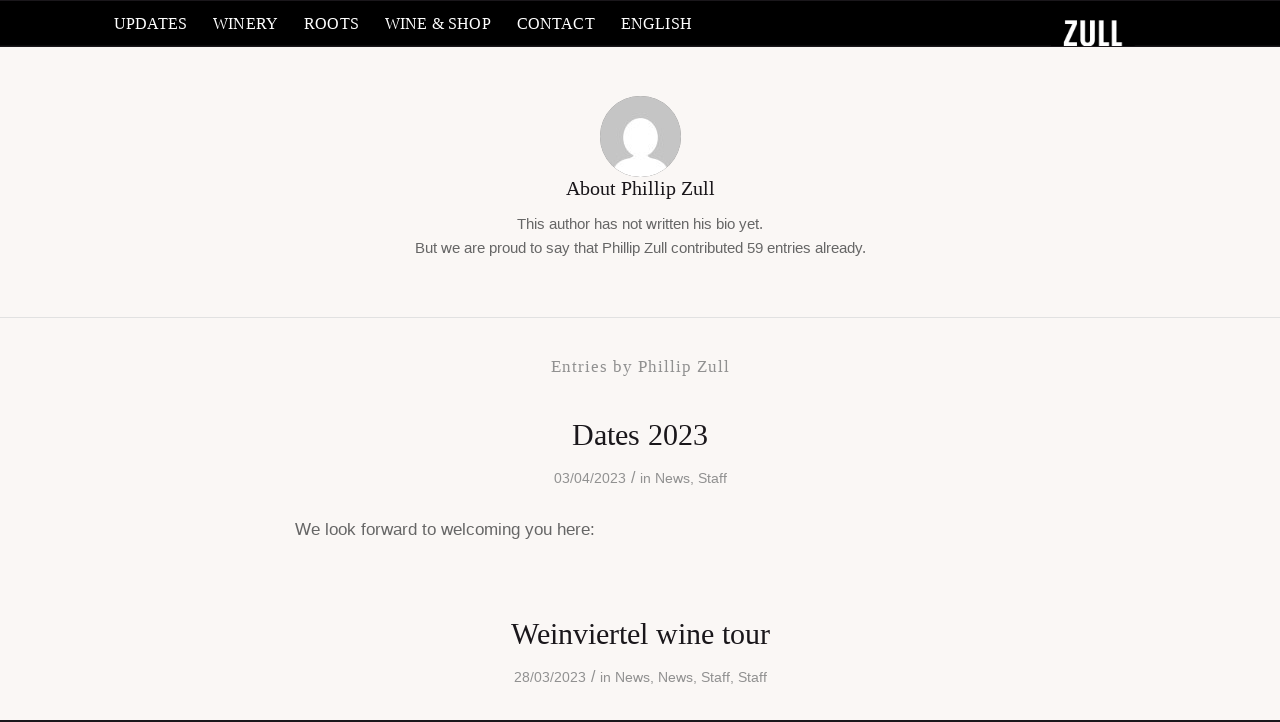

--- FILE ---
content_type: text/html; charset=UTF-8
request_url: https://www.zull.at/en/author/phillip_zull/page/2/
body_size: 26655
content:
<!DOCTYPE html>
<html lang="en-US" class="html_stretched responsive av-preloader-disabled  html_header_top html_logo_right html_main_nav_header html_menu_left html_custom html_header_sticky html_header_shrinking_disabled html_mobile_menu_phone html_header_searchicon_disabled html_content_align_center html_header_unstick_top html_header_stretch_disabled html_av-submenu-hidden html_av-submenu-display-click html_av-overlay-side html_av-overlay-side-minimal html_av-submenu-clone html_entry_id_5423 av-cookies-no-cookie-consent av-no-preview av-default-lightbox html_text_menu_active av-mobile-menu-switch-default">
<head>
<meta charset="UTF-8" />


<!-- mobile setting -->
<meta name="viewport" content="width=device-width, initial-scale=1">

<!-- Scripts/CSS and wp_head hook -->
<meta name='robots' content='index, follow, max-image-preview:large, max-snippet:-1, max-video-preview:-1' />
	<style>img:is([sizes="auto" i], [sizes^="auto," i]) { contain-intrinsic-size: 3000px 1500px }</style>
	<style type="text/css">@font-face { font-family: 'star'; src: url('https://www.zull.at/wp-content/plugins/woocommerce/assets/fonts/star.eot'); src: url('https://www.zull.at/wp-content/plugins/woocommerce/assets/fonts/star.eot?#iefix') format('embedded-opentype'), 	  url('https://www.zull.at/wp-content/plugins/woocommerce/assets/fonts/star.woff') format('woff'), 	  url('https://www.zull.at/wp-content/plugins/woocommerce/assets/fonts/star.ttf') format('truetype'), 	  url('https://www.zull.at/wp-content/plugins/woocommerce/assets/fonts/star.svg#star') format('svg'); font-weight: normal; font-style: normal;  } @font-face { font-family: 'WooCommerce'; src: url('https://www.zull.at/wp-content/plugins/woocommerce/assets/fonts/WooCommerce.eot'); src: url('https://www.zull.at/wp-content/plugins/woocommerce/assets/fonts/WooCommerce.eot?#iefix') format('embedded-opentype'), 	  url('https://www.zull.at/wp-content/plugins/woocommerce/assets/fonts/WooCommerce.woff') format('woff'), 	  url('https://www.zull.at/wp-content/plugins/woocommerce/assets/fonts/WooCommerce.ttf') format('truetype'), 	  url('https://www.zull.at/wp-content/plugins/woocommerce/assets/fonts/WooCommerce.svg#WooCommerce') format('svg'); font-weight: normal; font-style: normal;  } </style>
	<!-- This site is optimized with the Yoast SEO plugin v26.6 - https://yoast.com/wordpress/plugins/seo/ -->
	<title>Phillip Zull, Author at Weingut Zull - Page 2 of 2</title>
	<link rel="canonical" href="https://www.zull.at/en/author/phillip_zull/page/2/" />
	<link rel="prev" href="https://www.zull.at/en/author/phillip_zull/" />
	<meta property="og:locale" content="en_US" />
	<meta property="og:type" content="profile" />
	<meta property="og:title" content="Phillip Zull, Author at Weingut Zull - Page 2 of 2" />
	<meta property="og:url" content="https://www.zull.at/author/phillip_zull/" />
	<meta property="og:site_name" content="Weingut Zull" />
	<meta property="og:image" content="https://secure.gravatar.com/avatar/3d5e3df3156f9fc2da35f3c0a93aa256?s=500&d=mm&r=g" />
	<meta name="twitter:card" content="summary_large_image" />
	<script type="application/ld+json" class="yoast-schema-graph">{"@context":"https://schema.org","@graph":[{"@type":"ProfilePage","@id":"https://www.zull.at/author/phillip_zull/","url":"https://www.zull.at/author/phillip_zull/page/2/","name":"Phillip Zull, Author at Weingut Zull - Page 2 of 2","isPartOf":{"@id":"https://www.zull.at/en/#website"},"primaryImageOfPage":{"@id":"https://www.zull.at/author/phillip_zull/page/2/#primaryimage"},"image":{"@id":"https://www.zull.at/author/phillip_zull/page/2/#primaryimage"},"thumbnailUrl":"https://www.zull.at/wp-content/uploads/2020/01/30_12ER_KARTON__GV.jpg","breadcrumb":{"@id":"https://www.zull.at/author/phillip_zull/page/2/#breadcrumb"},"inLanguage":"en-US","potentialAction":[{"@type":"ReadAction","target":["https://www.zull.at/author/phillip_zull/page/2/"]}]},{"@type":"ImageObject","inLanguage":"en-US","@id":"https://www.zull.at/author/phillip_zull/page/2/#primaryimage","url":"https://www.zull.at/wp-content/uploads/2020/01/30_12ER_KARTON__GV.jpg","contentUrl":"https://www.zull.at/wp-content/uploads/2020/01/30_12ER_KARTON__GV.jpg","width":1500,"height":826,"caption":"Zull tasting package"},{"@type":"BreadcrumbList","@id":"https://www.zull.at/author/phillip_zull/page/2/#breadcrumb","itemListElement":[{"@type":"ListItem","position":1,"name":"Home","item":"https://www.zull.at/en/updates/"},{"@type":"ListItem","position":2,"name":"Archives for Phillip Zull"}]},{"@type":"WebSite","@id":"https://www.zull.at/en/#website","url":"https://www.zull.at/en/","name":"Weingut Zull","description":"","publisher":{"@id":"https://www.zull.at/en/#organization"},"potentialAction":[{"@type":"SearchAction","target":{"@type":"EntryPoint","urlTemplate":"https://www.zull.at/en/?s={search_term_string}"},"query-input":{"@type":"PropertyValueSpecification","valueRequired":true,"valueName":"search_term_string"}}],"inLanguage":"en-US"},{"@type":"Organization","@id":"https://www.zull.at/en/#organization","name":"Weingut Zull GmbH","url":"https://www.zull.at/en/","logo":{"@type":"ImageObject","inLanguage":"en-US","@id":"https://www.zull.at/en/#/schema/logo/image/","url":"https://www.zull.at/wp-content/uploads/2023/08/Zull_logo_mail_2.jpg","contentUrl":"https://www.zull.at/wp-content/uploads/2023/08/Zull_logo_mail_2.jpg","width":364,"height":151,"caption":"Weingut Zull GmbH"},"image":{"@id":"https://www.zull.at/en/#/schema/logo/image/"}},{"@type":"Person","@id":"https://www.zull.at/en/#/schema/person/dd6c910c31b21c5d330e51c3e9276edb","name":"Phillip Zull","image":{"@type":"ImageObject","inLanguage":"en-US","@id":"https://www.zull.at/en/#/schema/person/image/","url":"https://secure.gravatar.com/avatar/d73e6bcc56e8f05679da022e385510f50b7d0372d4a9e0687dda25f612a247d5?s=96&d=mm&r=g","contentUrl":"https://secure.gravatar.com/avatar/d73e6bcc56e8f05679da022e385510f50b7d0372d4a9e0687dda25f612a247d5?s=96&d=mm&r=g","caption":"Phillip Zull"},"sameAs":["https://www.zull.at"],"mainEntityOfPage":{"@id":"https://www.zull.at/author/phillip_zull/"}}]}</script>
	<!-- / Yoast SEO plugin. -->


<link rel="alternate" type="application/rss+xml" title="Weingut Zull &raquo; Feed" href="https://www.zull.at/en/feed/" />
<link rel="alternate" type="application/rss+xml" title="Weingut Zull &raquo; Comments Feed" href="https://www.zull.at/en/comments/feed/" />
<link rel="alternate" type="application/rss+xml" title="Weingut Zull &raquo; Posts by Phillip Zull Feed" href="https://www.zull.at/en/author/phillip_zull/feed/" />
<script type="text/javascript">
/* <![CDATA[ */
window._wpemojiSettings = {"baseUrl":"https:\/\/s.w.org\/images\/core\/emoji\/16.0.1\/72x72\/","ext":".png","svgUrl":"https:\/\/s.w.org\/images\/core\/emoji\/16.0.1\/svg\/","svgExt":".svg","source":{"concatemoji":"https:\/\/www.zull.at\/wp-includes\/js\/wp-emoji-release.min.js"}};
/*! This file is auto-generated */
!function(s,n){var o,i,e;function c(e){try{var t={supportTests:e,timestamp:(new Date).valueOf()};sessionStorage.setItem(o,JSON.stringify(t))}catch(e){}}function p(e,t,n){e.clearRect(0,0,e.canvas.width,e.canvas.height),e.fillText(t,0,0);var t=new Uint32Array(e.getImageData(0,0,e.canvas.width,e.canvas.height).data),a=(e.clearRect(0,0,e.canvas.width,e.canvas.height),e.fillText(n,0,0),new Uint32Array(e.getImageData(0,0,e.canvas.width,e.canvas.height).data));return t.every(function(e,t){return e===a[t]})}function u(e,t){e.clearRect(0,0,e.canvas.width,e.canvas.height),e.fillText(t,0,0);for(var n=e.getImageData(16,16,1,1),a=0;a<n.data.length;a++)if(0!==n.data[a])return!1;return!0}function f(e,t,n,a){switch(t){case"flag":return n(e,"\ud83c\udff3\ufe0f\u200d\u26a7\ufe0f","\ud83c\udff3\ufe0f\u200b\u26a7\ufe0f")?!1:!n(e,"\ud83c\udde8\ud83c\uddf6","\ud83c\udde8\u200b\ud83c\uddf6")&&!n(e,"\ud83c\udff4\udb40\udc67\udb40\udc62\udb40\udc65\udb40\udc6e\udb40\udc67\udb40\udc7f","\ud83c\udff4\u200b\udb40\udc67\u200b\udb40\udc62\u200b\udb40\udc65\u200b\udb40\udc6e\u200b\udb40\udc67\u200b\udb40\udc7f");case"emoji":return!a(e,"\ud83e\udedf")}return!1}function g(e,t,n,a){var r="undefined"!=typeof WorkerGlobalScope&&self instanceof WorkerGlobalScope?new OffscreenCanvas(300,150):s.createElement("canvas"),o=r.getContext("2d",{willReadFrequently:!0}),i=(o.textBaseline="top",o.font="600 32px Arial",{});return e.forEach(function(e){i[e]=t(o,e,n,a)}),i}function t(e){var t=s.createElement("script");t.src=e,t.defer=!0,s.head.appendChild(t)}"undefined"!=typeof Promise&&(o="wpEmojiSettingsSupports",i=["flag","emoji"],n.supports={everything:!0,everythingExceptFlag:!0},e=new Promise(function(e){s.addEventListener("DOMContentLoaded",e,{once:!0})}),new Promise(function(t){var n=function(){try{var e=JSON.parse(sessionStorage.getItem(o));if("object"==typeof e&&"number"==typeof e.timestamp&&(new Date).valueOf()<e.timestamp+604800&&"object"==typeof e.supportTests)return e.supportTests}catch(e){}return null}();if(!n){if("undefined"!=typeof Worker&&"undefined"!=typeof OffscreenCanvas&&"undefined"!=typeof URL&&URL.createObjectURL&&"undefined"!=typeof Blob)try{var e="postMessage("+g.toString()+"("+[JSON.stringify(i),f.toString(),p.toString(),u.toString()].join(",")+"));",a=new Blob([e],{type:"text/javascript"}),r=new Worker(URL.createObjectURL(a),{name:"wpTestEmojiSupports"});return void(r.onmessage=function(e){c(n=e.data),r.terminate(),t(n)})}catch(e){}c(n=g(i,f,p,u))}t(n)}).then(function(e){for(var t in e)n.supports[t]=e[t],n.supports.everything=n.supports.everything&&n.supports[t],"flag"!==t&&(n.supports.everythingExceptFlag=n.supports.everythingExceptFlag&&n.supports[t]);n.supports.everythingExceptFlag=n.supports.everythingExceptFlag&&!n.supports.flag,n.DOMReady=!1,n.readyCallback=function(){n.DOMReady=!0}}).then(function(){return e}).then(function(){var e;n.supports.everything||(n.readyCallback(),(e=n.source||{}).concatemoji?t(e.concatemoji):e.wpemoji&&e.twemoji&&(t(e.twemoji),t(e.wpemoji)))}))}((window,document),window._wpemojiSettings);
/* ]]> */
</script>
<style id='wp-emoji-styles-inline-css' type='text/css'>

	img.wp-smiley, img.emoji {
		display: inline !important;
		border: none !important;
		box-shadow: none !important;
		height: 1em !important;
		width: 1em !important;
		margin: 0 0.07em !important;
		vertical-align: -0.1em !important;
		background: none !important;
		padding: 0 !important;
	}
</style>
<link rel='stylesheet' id='wp-block-library-css' href='https://www.zull.at/wp-includes/css/dist/block-library/style.min.css' type='text/css' media='all' />
<style id='global-styles-inline-css' type='text/css'>
:root{--wp--preset--aspect-ratio--square: 1;--wp--preset--aspect-ratio--4-3: 4/3;--wp--preset--aspect-ratio--3-4: 3/4;--wp--preset--aspect-ratio--3-2: 3/2;--wp--preset--aspect-ratio--2-3: 2/3;--wp--preset--aspect-ratio--16-9: 16/9;--wp--preset--aspect-ratio--9-16: 9/16;--wp--preset--color--black: #000000;--wp--preset--color--cyan-bluish-gray: #abb8c3;--wp--preset--color--white: #ffffff;--wp--preset--color--pale-pink: #f78da7;--wp--preset--color--vivid-red: #cf2e2e;--wp--preset--color--luminous-vivid-orange: #ff6900;--wp--preset--color--luminous-vivid-amber: #fcb900;--wp--preset--color--light-green-cyan: #7bdcb5;--wp--preset--color--vivid-green-cyan: #00d084;--wp--preset--color--pale-cyan-blue: #8ed1fc;--wp--preset--color--vivid-cyan-blue: #0693e3;--wp--preset--color--vivid-purple: #9b51e0;--wp--preset--color--metallic-red: #b02b2c;--wp--preset--color--maximum-yellow-red: #edae44;--wp--preset--color--yellow-sun: #eeee22;--wp--preset--color--palm-leaf: #83a846;--wp--preset--color--aero: #7bb0e7;--wp--preset--color--old-lavender: #745f7e;--wp--preset--color--steel-teal: #5f8789;--wp--preset--color--raspberry-pink: #d65799;--wp--preset--color--medium-turquoise: #4ecac2;--wp--preset--gradient--vivid-cyan-blue-to-vivid-purple: linear-gradient(135deg,rgba(6,147,227,1) 0%,rgb(155,81,224) 100%);--wp--preset--gradient--light-green-cyan-to-vivid-green-cyan: linear-gradient(135deg,rgb(122,220,180) 0%,rgb(0,208,130) 100%);--wp--preset--gradient--luminous-vivid-amber-to-luminous-vivid-orange: linear-gradient(135deg,rgba(252,185,0,1) 0%,rgba(255,105,0,1) 100%);--wp--preset--gradient--luminous-vivid-orange-to-vivid-red: linear-gradient(135deg,rgba(255,105,0,1) 0%,rgb(207,46,46) 100%);--wp--preset--gradient--very-light-gray-to-cyan-bluish-gray: linear-gradient(135deg,rgb(238,238,238) 0%,rgb(169,184,195) 100%);--wp--preset--gradient--cool-to-warm-spectrum: linear-gradient(135deg,rgb(74,234,220) 0%,rgb(151,120,209) 20%,rgb(207,42,186) 40%,rgb(238,44,130) 60%,rgb(251,105,98) 80%,rgb(254,248,76) 100%);--wp--preset--gradient--blush-light-purple: linear-gradient(135deg,rgb(255,206,236) 0%,rgb(152,150,240) 100%);--wp--preset--gradient--blush-bordeaux: linear-gradient(135deg,rgb(254,205,165) 0%,rgb(254,45,45) 50%,rgb(107,0,62) 100%);--wp--preset--gradient--luminous-dusk: linear-gradient(135deg,rgb(255,203,112) 0%,rgb(199,81,192) 50%,rgb(65,88,208) 100%);--wp--preset--gradient--pale-ocean: linear-gradient(135deg,rgb(255,245,203) 0%,rgb(182,227,212) 50%,rgb(51,167,181) 100%);--wp--preset--gradient--electric-grass: linear-gradient(135deg,rgb(202,248,128) 0%,rgb(113,206,126) 100%);--wp--preset--gradient--midnight: linear-gradient(135deg,rgb(2,3,129) 0%,rgb(40,116,252) 100%);--wp--preset--font-size--small: 1rem;--wp--preset--font-size--medium: 1.125rem;--wp--preset--font-size--large: 1.75rem;--wp--preset--font-size--x-large: clamp(1.75rem, 3vw, 2.25rem);--wp--preset--spacing--20: 0.44rem;--wp--preset--spacing--30: 0.67rem;--wp--preset--spacing--40: 1rem;--wp--preset--spacing--50: 1.5rem;--wp--preset--spacing--60: 2.25rem;--wp--preset--spacing--70: 3.38rem;--wp--preset--spacing--80: 5.06rem;--wp--preset--shadow--natural: 6px 6px 9px rgba(0, 0, 0, 0.2);--wp--preset--shadow--deep: 12px 12px 50px rgba(0, 0, 0, 0.4);--wp--preset--shadow--sharp: 6px 6px 0px rgba(0, 0, 0, 0.2);--wp--preset--shadow--outlined: 6px 6px 0px -3px rgba(255, 255, 255, 1), 6px 6px rgba(0, 0, 0, 1);--wp--preset--shadow--crisp: 6px 6px 0px rgba(0, 0, 0, 1);}:root { --wp--style--global--content-size: 800px;--wp--style--global--wide-size: 1130px; }:where(body) { margin: 0; }.wp-site-blocks > .alignleft { float: left; margin-right: 2em; }.wp-site-blocks > .alignright { float: right; margin-left: 2em; }.wp-site-blocks > .aligncenter { justify-content: center; margin-left: auto; margin-right: auto; }:where(.is-layout-flex){gap: 0.5em;}:where(.is-layout-grid){gap: 0.5em;}.is-layout-flow > .alignleft{float: left;margin-inline-start: 0;margin-inline-end: 2em;}.is-layout-flow > .alignright{float: right;margin-inline-start: 2em;margin-inline-end: 0;}.is-layout-flow > .aligncenter{margin-left: auto !important;margin-right: auto !important;}.is-layout-constrained > .alignleft{float: left;margin-inline-start: 0;margin-inline-end: 2em;}.is-layout-constrained > .alignright{float: right;margin-inline-start: 2em;margin-inline-end: 0;}.is-layout-constrained > .aligncenter{margin-left: auto !important;margin-right: auto !important;}.is-layout-constrained > :where(:not(.alignleft):not(.alignright):not(.alignfull)){max-width: var(--wp--style--global--content-size);margin-left: auto !important;margin-right: auto !important;}.is-layout-constrained > .alignwide{max-width: var(--wp--style--global--wide-size);}body .is-layout-flex{display: flex;}.is-layout-flex{flex-wrap: wrap;align-items: center;}.is-layout-flex > :is(*, div){margin: 0;}body .is-layout-grid{display: grid;}.is-layout-grid > :is(*, div){margin: 0;}body{padding-top: 0px;padding-right: 0px;padding-bottom: 0px;padding-left: 0px;}a:where(:not(.wp-element-button)){text-decoration: underline;}:root :where(.wp-element-button, .wp-block-button__link){background-color: #32373c;border-width: 0;color: #fff;font-family: inherit;font-size: inherit;line-height: inherit;padding: calc(0.667em + 2px) calc(1.333em + 2px);text-decoration: none;}.has-black-color{color: var(--wp--preset--color--black) !important;}.has-cyan-bluish-gray-color{color: var(--wp--preset--color--cyan-bluish-gray) !important;}.has-white-color{color: var(--wp--preset--color--white) !important;}.has-pale-pink-color{color: var(--wp--preset--color--pale-pink) !important;}.has-vivid-red-color{color: var(--wp--preset--color--vivid-red) !important;}.has-luminous-vivid-orange-color{color: var(--wp--preset--color--luminous-vivid-orange) !important;}.has-luminous-vivid-amber-color{color: var(--wp--preset--color--luminous-vivid-amber) !important;}.has-light-green-cyan-color{color: var(--wp--preset--color--light-green-cyan) !important;}.has-vivid-green-cyan-color{color: var(--wp--preset--color--vivid-green-cyan) !important;}.has-pale-cyan-blue-color{color: var(--wp--preset--color--pale-cyan-blue) !important;}.has-vivid-cyan-blue-color{color: var(--wp--preset--color--vivid-cyan-blue) !important;}.has-vivid-purple-color{color: var(--wp--preset--color--vivid-purple) !important;}.has-metallic-red-color{color: var(--wp--preset--color--metallic-red) !important;}.has-maximum-yellow-red-color{color: var(--wp--preset--color--maximum-yellow-red) !important;}.has-yellow-sun-color{color: var(--wp--preset--color--yellow-sun) !important;}.has-palm-leaf-color{color: var(--wp--preset--color--palm-leaf) !important;}.has-aero-color{color: var(--wp--preset--color--aero) !important;}.has-old-lavender-color{color: var(--wp--preset--color--old-lavender) !important;}.has-steel-teal-color{color: var(--wp--preset--color--steel-teal) !important;}.has-raspberry-pink-color{color: var(--wp--preset--color--raspberry-pink) !important;}.has-medium-turquoise-color{color: var(--wp--preset--color--medium-turquoise) !important;}.has-black-background-color{background-color: var(--wp--preset--color--black) !important;}.has-cyan-bluish-gray-background-color{background-color: var(--wp--preset--color--cyan-bluish-gray) !important;}.has-white-background-color{background-color: var(--wp--preset--color--white) !important;}.has-pale-pink-background-color{background-color: var(--wp--preset--color--pale-pink) !important;}.has-vivid-red-background-color{background-color: var(--wp--preset--color--vivid-red) !important;}.has-luminous-vivid-orange-background-color{background-color: var(--wp--preset--color--luminous-vivid-orange) !important;}.has-luminous-vivid-amber-background-color{background-color: var(--wp--preset--color--luminous-vivid-amber) !important;}.has-light-green-cyan-background-color{background-color: var(--wp--preset--color--light-green-cyan) !important;}.has-vivid-green-cyan-background-color{background-color: var(--wp--preset--color--vivid-green-cyan) !important;}.has-pale-cyan-blue-background-color{background-color: var(--wp--preset--color--pale-cyan-blue) !important;}.has-vivid-cyan-blue-background-color{background-color: var(--wp--preset--color--vivid-cyan-blue) !important;}.has-vivid-purple-background-color{background-color: var(--wp--preset--color--vivid-purple) !important;}.has-metallic-red-background-color{background-color: var(--wp--preset--color--metallic-red) !important;}.has-maximum-yellow-red-background-color{background-color: var(--wp--preset--color--maximum-yellow-red) !important;}.has-yellow-sun-background-color{background-color: var(--wp--preset--color--yellow-sun) !important;}.has-palm-leaf-background-color{background-color: var(--wp--preset--color--palm-leaf) !important;}.has-aero-background-color{background-color: var(--wp--preset--color--aero) !important;}.has-old-lavender-background-color{background-color: var(--wp--preset--color--old-lavender) !important;}.has-steel-teal-background-color{background-color: var(--wp--preset--color--steel-teal) !important;}.has-raspberry-pink-background-color{background-color: var(--wp--preset--color--raspberry-pink) !important;}.has-medium-turquoise-background-color{background-color: var(--wp--preset--color--medium-turquoise) !important;}.has-black-border-color{border-color: var(--wp--preset--color--black) !important;}.has-cyan-bluish-gray-border-color{border-color: var(--wp--preset--color--cyan-bluish-gray) !important;}.has-white-border-color{border-color: var(--wp--preset--color--white) !important;}.has-pale-pink-border-color{border-color: var(--wp--preset--color--pale-pink) !important;}.has-vivid-red-border-color{border-color: var(--wp--preset--color--vivid-red) !important;}.has-luminous-vivid-orange-border-color{border-color: var(--wp--preset--color--luminous-vivid-orange) !important;}.has-luminous-vivid-amber-border-color{border-color: var(--wp--preset--color--luminous-vivid-amber) !important;}.has-light-green-cyan-border-color{border-color: var(--wp--preset--color--light-green-cyan) !important;}.has-vivid-green-cyan-border-color{border-color: var(--wp--preset--color--vivid-green-cyan) !important;}.has-pale-cyan-blue-border-color{border-color: var(--wp--preset--color--pale-cyan-blue) !important;}.has-vivid-cyan-blue-border-color{border-color: var(--wp--preset--color--vivid-cyan-blue) !important;}.has-vivid-purple-border-color{border-color: var(--wp--preset--color--vivid-purple) !important;}.has-metallic-red-border-color{border-color: var(--wp--preset--color--metallic-red) !important;}.has-maximum-yellow-red-border-color{border-color: var(--wp--preset--color--maximum-yellow-red) !important;}.has-yellow-sun-border-color{border-color: var(--wp--preset--color--yellow-sun) !important;}.has-palm-leaf-border-color{border-color: var(--wp--preset--color--palm-leaf) !important;}.has-aero-border-color{border-color: var(--wp--preset--color--aero) !important;}.has-old-lavender-border-color{border-color: var(--wp--preset--color--old-lavender) !important;}.has-steel-teal-border-color{border-color: var(--wp--preset--color--steel-teal) !important;}.has-raspberry-pink-border-color{border-color: var(--wp--preset--color--raspberry-pink) !important;}.has-medium-turquoise-border-color{border-color: var(--wp--preset--color--medium-turquoise) !important;}.has-vivid-cyan-blue-to-vivid-purple-gradient-background{background: var(--wp--preset--gradient--vivid-cyan-blue-to-vivid-purple) !important;}.has-light-green-cyan-to-vivid-green-cyan-gradient-background{background: var(--wp--preset--gradient--light-green-cyan-to-vivid-green-cyan) !important;}.has-luminous-vivid-amber-to-luminous-vivid-orange-gradient-background{background: var(--wp--preset--gradient--luminous-vivid-amber-to-luminous-vivid-orange) !important;}.has-luminous-vivid-orange-to-vivid-red-gradient-background{background: var(--wp--preset--gradient--luminous-vivid-orange-to-vivid-red) !important;}.has-very-light-gray-to-cyan-bluish-gray-gradient-background{background: var(--wp--preset--gradient--very-light-gray-to-cyan-bluish-gray) !important;}.has-cool-to-warm-spectrum-gradient-background{background: var(--wp--preset--gradient--cool-to-warm-spectrum) !important;}.has-blush-light-purple-gradient-background{background: var(--wp--preset--gradient--blush-light-purple) !important;}.has-blush-bordeaux-gradient-background{background: var(--wp--preset--gradient--blush-bordeaux) !important;}.has-luminous-dusk-gradient-background{background: var(--wp--preset--gradient--luminous-dusk) !important;}.has-pale-ocean-gradient-background{background: var(--wp--preset--gradient--pale-ocean) !important;}.has-electric-grass-gradient-background{background: var(--wp--preset--gradient--electric-grass) !important;}.has-midnight-gradient-background{background: var(--wp--preset--gradient--midnight) !important;}.has-small-font-size{font-size: var(--wp--preset--font-size--small) !important;}.has-medium-font-size{font-size: var(--wp--preset--font-size--medium) !important;}.has-large-font-size{font-size: var(--wp--preset--font-size--large) !important;}.has-x-large-font-size{font-size: var(--wp--preset--font-size--x-large) !important;}
:where(.wp-block-post-template.is-layout-flex){gap: 1.25em;}:where(.wp-block-post-template.is-layout-grid){gap: 1.25em;}
:where(.wp-block-columns.is-layout-flex){gap: 2em;}:where(.wp-block-columns.is-layout-grid){gap: 2em;}
:root :where(.wp-block-pullquote){font-size: 1.5em;line-height: 1.6;}
</style>
<style id='woocommerce-inline-inline-css' type='text/css'>
.woocommerce form .form-row .required { visibility: visible; }
</style>
<link rel='stylesheet' id='wpml-menu-item-0-css' href='https://www.zull.at/wp-content/plugins/sitepress-multilingual-cms/templates/language-switchers/menu-item/style.min.css?ver=1' type='text/css' media='all' />
<link rel='stylesheet' id='cmplz-general-css' href='https://www.zull.at/wp-content/plugins/complianz-gdpr-premium/assets/css/cookieblocker.min.css?ver=1764163270' type='text/css' media='all' />
<link rel='stylesheet' id='mediaelement-css' href='https://www.zull.at/wp-content/cache/background-css/1/www.zull.at/wp-includes/js/mediaelement/mediaelementplayer-legacy.min.css?ver=4.2.17&wpr_t=1768906957' type='text/css' media='all' />
<link rel='stylesheet' id='wp-mediaelement-css' href='https://www.zull.at/wp-includes/js/mediaelement/wp-mediaelement.min.css' type='text/css' media='all' />
<link data-minify="1" rel='stylesheet' id='jet-popup-frontend-css' href='https://www.zull.at/wp-content/cache/background-css/1/www.zull.at/wp-content/cache/min/1/wp-content/plugins/jet-popup/assets/css/jet-popup-frontend.css?ver=1767459954&wpr_t=1768906957' type='text/css' media='all' />
<link rel='stylesheet' id='mollie-applepaydirect-css' href='https://www.zull.at/wp-content/plugins/mollie-payments-for-woocommerce/public/css/mollie-applepaydirect.min.css?ver=1762507135' type='text/css' media='screen' />
<link data-minify="1" rel='stylesheet' id='woocommerce-gzd-layout-css' href='https://www.zull.at/wp-content/cache/min/1/wp-content/plugins/woocommerce-germanized/build/static/layout-styles.css?ver=1767459954' type='text/css' media='all' />
<style id='woocommerce-gzd-layout-inline-css' type='text/css'>
.woocommerce-checkout .shop_table { background-color: #eeeeee; } .product p.deposit-packaging-type { font-size: 1.25em !important; } p.woocommerce-shipping-destination { display: none; }
                .wc-gzd-nutri-score-value-a {
                    background: var(--wpr-bg-0b4f9982-492b-4692-8369-dae829bdd158) no-repeat;
                }
                .wc-gzd-nutri-score-value-b {
                    background: var(--wpr-bg-206acebf-a3fe-4e7e-be11-7474d41b8494) no-repeat;
                }
                .wc-gzd-nutri-score-value-c {
                    background: var(--wpr-bg-81fbf45e-b8b4-46a9-92ee-d4deaf7adad0) no-repeat;
                }
                .wc-gzd-nutri-score-value-d {
                    background: var(--wpr-bg-92b1424d-4231-4b9b-bac6-8c80ae3d45be) no-repeat;
                }
                .wc-gzd-nutri-score-value-e {
                    background: var(--wpr-bg-debfc72d-27cb-4c6f-867f-5967fbdd47c0) no-repeat;
                }
            
</style>
<link data-minify="1" rel='stylesheet' id='sib-front-css-css' href='https://www.zull.at/wp-content/cache/background-css/1/www.zull.at/wp-content/cache/min/1/wp-content/plugins/mailin/css/mailin-front.css?ver=1767459954&wpr_t=1768906957' type='text/css' media='all' />
<link data-minify="1" rel='stylesheet' id='avia-merged-styles-css' href='https://www.zull.at/wp-content/cache/background-css/1/www.zull.at/wp-content/cache/min/1/wp-content/uploads/dynamic_avia/avia-merged-styles-89cf2fbd656a02b60e0ca1f2a4f32dfe---696ba5a3dea83.css?ver=1768662437&wpr_t=1768906957' type='text/css' media='all' />
<link data-minify="1" rel='stylesheet' id='avia-single-post-5423-css' href='https://www.zull.at/wp-content/cache/min/1/wp-content/uploads/dynamic_avia/avia_posts_css/post-5423.css?ver=1767463995' type='text/css' media='all' />
<link data-minify="1" rel='stylesheet' id='wc-gzdp-theme-enfold-css' href='https://www.zull.at/wp-content/cache/min/1/wp-content/plugins/woocommerce-germanized-pro/build/static/wc-gzdp-theme-enfold-styles.css?ver=1767459954' type='text/css' media='all' />
<script type="text/javascript" id="woocommerce-google-analytics-integration-gtag-js-after">
/* <![CDATA[ */
/* Google Analytics for WooCommerce (gtag.js) */
					window.dataLayer = window.dataLayer || [];
					function gtag(){dataLayer.push(arguments);}
					// Set up default consent state.
					for ( const mode of [{"analytics_storage":"denied","ad_storage":"denied","ad_user_data":"denied","ad_personalization":"denied","region":["AT","BE","BG","HR","CY","CZ","DK","EE","FI","FR","DE","GR","HU","IS","IE","IT","LV","LI","LT","LU","MT","NL","NO","PL","PT","RO","SK","SI","ES","SE","GB","CH"]}] || [] ) {
						gtag( "consent", "default", { "wait_for_update": 500, ...mode } );
					}
					gtag("js", new Date());
					gtag("set", "developer_id.dOGY3NW", true);
					gtag("config", "G-XT8Y4RWXNH", {"track_404":true,"allow_google_signals":true,"logged_in":false,"linker":{"domains":[],"allow_incoming":false},"custom_map":{"dimension1":"logged_in"}});
/* ]]> */
</script>
<script type="text/javascript" src="https://www.zull.at/wp-includes/js/jquery/jquery.min.js?ver=3.7.1" id="jquery-core-js" data-rocket-defer defer></script>
<script type="text/javascript" src="https://www.zull.at/wp-includes/js/jquery/jquery-migrate.min.js?ver=3.4.1" id="jquery-migrate-js" data-rocket-defer defer></script>
<script type="text/javascript" src="https://www.zull.at/wp-content/plugins/woocommerce/assets/js/js-cookie/js.cookie.min.js?ver=2.1.4-wc.10.4.3" id="wc-js-cookie-js" defer="defer" data-wp-strategy="defer"></script>
<script type="text/javascript" id="wc-cart-fragments-js-extra">
/* <![CDATA[ */
var wc_cart_fragments_params = {"ajax_url":"\/wp-admin\/admin-ajax.php?lang=en","wc_ajax_url":"\/en\/?wc-ajax=%%endpoint%%","cart_hash_key":"wc_cart_hash_e30acddabd014ff6f919691faaf424aa-en","fragment_name":"wc_fragments_e30acddabd014ff6f919691faaf424aa","request_timeout":"5000"};
/* ]]> */
</script>
<script type="text/javascript" src="https://www.zull.at/wp-content/plugins/woocommerce/assets/js/frontend/cart-fragments.min.js?ver=10.4.3" id="wc-cart-fragments-js" defer="defer" data-wp-strategy="defer"></script>
<script type="text/javascript" src="https://www.zull.at/wp-content/plugins/woocommerce/assets/js/jquery-blockui/jquery.blockUI.min.js?ver=2.7.0-wc.10.4.3" id="wc-jquery-blockui-js" defer="defer" data-wp-strategy="defer"></script>
<script type="text/javascript" id="wc-add-to-cart-js-extra">
/* <![CDATA[ */
var wc_add_to_cart_params = {"ajax_url":"\/wp-admin\/admin-ajax.php?lang=en","wc_ajax_url":"\/en\/?wc-ajax=%%endpoint%%","i18n_view_cart":"View cart","cart_url":"https:\/\/www.zull.at\/en\/cart\/","is_cart":"","cart_redirect_after_add":"no"};
/* ]]> */
</script>
<script type="text/javascript" src="https://www.zull.at/wp-content/plugins/woocommerce/assets/js/frontend/add-to-cart.min.js?ver=10.4.3" id="wc-add-to-cart-js" defer="defer" data-wp-strategy="defer"></script>
<script type="text/javascript" id="woocommerce-js-extra">
/* <![CDATA[ */
var woocommerce_params = {"ajax_url":"\/wp-admin\/admin-ajax.php?lang=en","wc_ajax_url":"\/en\/?wc-ajax=%%endpoint%%","i18n_password_show":"Show password","i18n_password_hide":"Hide password"};
/* ]]> */
</script>
<script type="text/javascript" src="https://www.zull.at/wp-content/plugins/woocommerce/assets/js/frontend/woocommerce.min.js?ver=10.4.3" id="woocommerce-js" defer="defer" data-wp-strategy="defer"></script>
<script type="text/javascript" id="sib-front-js-js-extra">
/* <![CDATA[ */
var sibErrMsg = {"invalidMail":"Please fill out valid email address","requiredField":"Please fill out required fields","invalidDateFormat":"Please fill out valid date format","invalidSMSFormat":"Please fill out valid phone number"};
var ajax_sib_front_object = {"ajax_url":"https:\/\/www.zull.at\/wp-admin\/admin-ajax.php","ajax_nonce":"1721e75662","flag_url":"https:\/\/www.zull.at\/wp-content\/plugins\/mailin\/img\/flags\/"};
/* ]]> */
</script>
<script type="text/javascript" src="https://www.zull.at/wp-content/plugins/mailin/js/mailin-front.js?ver=1768662404" id="sib-front-js-js" data-rocket-defer defer></script>
<script type="text/javascript" src="https://www.zull.at/wp-content/uploads/dynamic_avia/avia-head-scripts-55f3cc246f2181402d10023bed6a2179---696ba5a40a8a7.js" id="avia-head-scripts-js" data-rocket-defer defer></script>
<link rel="https://api.w.org/" href="https://www.zull.at/en/wp-json/" /><link rel="alternate" title="JSON" type="application/json" href="https://www.zull.at/en/wp-json/wp/v2/users/2" /><link rel="EditURI" type="application/rsd+xml" title="RSD" href="https://www.zull.at/xmlrpc.php?rsd" />
<meta name="generator" content="WPML ver:4.8.6 stt:9,1,3;" />
			<style>.cmplz-hidden {
					display: none !important;
				}</style>
		<script type="text/plain" data-service="hotjar" data-category="marketing">
		(function(h,o,t,j,a,r){
			h.hj=h.hj||function(){(h.hj.q=h.hj.q||[]).push(arguments)};
			h._hjSettings={hjid:5080294,hjsv:5};
			a=o.getElementsByTagName('head')[0];
			r=o.createElement('script');r.async=1;
			r.src=t+h._hjSettings.hjid+j+h._hjSettings.hjsv;
			a.appendChild(r);
		})(window,document,'//static.hotjar.com/c/hotjar-','.js?sv=');
		</script>
		
<link rel="icon" href="https://www.zull.at/wp-content/uploads/2020/01/zull_favicon.png" type="image/png">
<!--[if lt IE 9]><script src="https://www.zull.at/wp-content/themes/enfold/js/html5shiv.js"></script><![endif]--><link rel="profile" href="https://gmpg.org/xfn/11" />
<link rel="alternate" type="application/rss+xml" title="Weingut Zull RSS2 Feed" href="https://www.zull.at/en/feed/" />
<link rel="pingback" href="https://www.zull.at/xmlrpc.php" />

<style type='text/css' media='screen'>
 #top #header_main > .container, #top #header_main > .container .main_menu  .av-main-nav > li > a, #top #header_main #menu-item-shop .cart_dropdown_link{ height:45px; line-height: 45px; }
 .html_top_nav_header .av-logo-container{ height:45px;  }
 .html_header_top.html_header_sticky #top #wrap_all #main{ padding-top:45px; } 
</style>
	<noscript><style>.woocommerce-product-gallery{ opacity: 1 !important; }</style></noscript>
	<script type="text/javascript" src="https://cdn.brevo.com/js/sdk-loader.js" async></script>
<script type="text/javascript">
  window.Brevo = window.Brevo || [];
  window.Brevo.push(['init', {"client_key":"y6cx4612l4uh57hl5rn2ktqv","email_id":null,"push":{"customDomain":"https:\/\/www.zull.at\/wp-content\/plugins\/mailin\/"},"service_worker_url":"sw.js?key=${key}","frame_url":"brevo-frame.html"}]);
</script><script type="text/javascript" src="https://cdn.brevo.com/js/sdk-loader.js" async></script><script type="text/javascript">
            window.Brevo = window.Brevo || [];
            window.Brevo.push(["init", {
                client_key: "y6cx4612l4uh57hl5rn2ktqv",
                email_id: "",
                push: {
                    customDomain: "https://www.zull.at\/wp-content\/plugins\/woocommerce-sendinblue-newsletter-subscription\/"
                }
            }]);
        </script>
<!-- To speed up the rendering and to display the site as fast as possible to the user we include some styles and scripts for above the fold content inline -->
<script type="text/javascript">'use strict';var avia_is_mobile=!1;if(/Android|webOS|iPhone|iPad|iPod|BlackBerry|IEMobile|Opera Mini/i.test(navigator.userAgent)&&'ontouchstart' in document.documentElement){avia_is_mobile=!0;document.documentElement.className+=' avia_mobile '}
else{document.documentElement.className+=' avia_desktop '};document.documentElement.className+=' js_active ';(function(){var e=['-webkit-','-moz-','-ms-',''],n='',o=!1,a=!1;for(var t in e){if(e[t]+'transform' in document.documentElement.style){o=!0;n=e[t]+'transform'};if(e[t]+'perspective' in document.documentElement.style){a=!0}};if(o){document.documentElement.className+=' avia_transform '};if(a){document.documentElement.className+=' avia_transform3d '};if(typeof document.getElementsByClassName=='function'&&typeof document.documentElement.getBoundingClientRect=='function'&&avia_is_mobile==!1){if(n&&window.innerHeight>0){setTimeout(function(){var e=0,o={},a=0,t=document.getElementsByClassName('av-parallax'),i=window.pageYOffset||document.documentElement.scrollTop;for(e=0;e<t.length;e++){t[e].style.top='0px';o=t[e].getBoundingClientRect();a=Math.ceil((window.innerHeight+i-o.top)*0.3);t[e].style[n]='translate(0px, '+a+'px)';t[e].style.top='auto';t[e].className+=' enabled-parallax '}},50)}}})();</script><link rel="icon" href="https://www.zull.at/wp-content/uploads/2020/01/zull_favicon.png" sizes="32x32" />
<link rel="icon" href="https://www.zull.at/wp-content/uploads/2020/01/zull_favicon.png" sizes="192x192" />
<link rel="apple-touch-icon" href="https://www.zull.at/wp-content/uploads/2020/01/zull_favicon.png" />
<meta name="msapplication-TileImage" content="https://www.zull.at/wp-content/uploads/2020/01/zull_favicon.png" />
		<style type="text/css" id="wp-custom-css">
			#top .avia_cart_buttons .button.product_type_variable{
	padding: 14px 3px !important;
}
#top .inner_product_header{
	min-height: 120px
}
/*Produkt page*/
#top .thumbnail_container img {
    height: 370px;
	object-fit: contain;
}
/*Footer*/
div .av_one_fourth {
   margin-left: 0%; 
    width: 25% ;
}
section#text-9 {
    display: flex;
    align-content: center;
	justify-content: center;}
section#text-3 {
    display: flex;
    align-content: center;
	justify-content: center;}
.flex_column.av_one_fourth.el_after_av_one_fourth.el_before_av_one_fourth {
    display: flex;
    align-items: center;
    justify-content: center;
	flex-direction: column;}
section#text-12 {
    width: 80%;
}
section#custom_html-2 {
    width: 80%;
}
/* Slider Image size fix*/
.slide-entry-wrap img{
	width:100%;
	height:100%;
	min-height: 100% !important;
	object-fit:cover !important;
	min-height: 287px !important;
}
/* enfold social media icons fix */
.social_bookmarks_twitter a::before, .av-social-link-twitter a::before {
    font-family: 'entypo-fontello';
    content: '';
}
.social_bookmarks_facebook a::before, .av-social-link-facebook a::before {
    font-family: 'entypo-fontello';
    content: '';
}
.social_bookmarks_linkedin a::before, .av-social-link-linkedin a::before {
    font-family: 'entypo-fontello';
    content: '';
}
.social_bookmarks_pinterest a::before, .av-social-link-pinterest a::before {
    font-family: 'entypo-fontello';
    content: '';
}
.social_bookmarks_tumblr a::before, .av-social-link-tumblr a::before {
    font-family: 'entypo-fontello';
    content: '';
}
.social_bookmarks_reddit a::before, .av-social-link-reddit a::before {
    font-family: 'entypo-fontello';
    content: '';
}
.social_bookmarks_vk a::before, .av-social-link-vk a::before {
    font-family: 'entypo-fontello';
    content: '';
}
.social_bookmarks_gplus a::before, .av-social-link-gplus a::before {
    font-family: 'entypo-fontello';
    content: '';
}
.social_bookmarks_mail a::before {
    font-family: 'entypo-fontello';
    content: '';
}
.social_bookmarks_dribble a::before {
    font-family: 'entypo-fontello';
    content: '';
}
.social_bookmarks_youtube a::before {
    font-family: 'entypo-fontello';
    content: '';
}
.social_bookmarks_instagram a::before {
    font-family: 'entypo-fontello';
    content: '';
}
.social_bookmarks_vimeo a::before {
    font-family: 'entypo-fontello';
    content: '';
}

#top #wrap_all .all_colors h1,#top #wrap_all .all_colors h2,#top #wrap_all .all_colors h3,#top #wrap_all .all_colors h4,#top #wrap_all .all_colors h5,#top #wrap_all .all_colors h6 {
    font-family: 'EB Garamond' !important;
	font-weight: 500 !important;
    text-transform: none
}

#top #header .av-main-nav > li, span.avia-menu-text {
    font-family: 'EB Garamond' !important;
}		</style>
		<style type="text/css">
		@font-face {font-family: 'entypo-fontello-enfold'; font-weight: normal; font-style: normal; font-display: auto;
		src: url('https://www.zull.at/wp-content/themes/enfold/config-templatebuilder/avia-template-builder/assets/fonts/entypo-fontello-enfold/entypo-fontello-enfold.woff2') format('woff2'),
		url('https://www.zull.at/wp-content/themes/enfold/config-templatebuilder/avia-template-builder/assets/fonts/entypo-fontello-enfold/entypo-fontello-enfold.woff') format('woff'),
		url('https://www.zull.at/wp-content/themes/enfold/config-templatebuilder/avia-template-builder/assets/fonts/entypo-fontello-enfold/entypo-fontello-enfold.ttf') format('truetype'),
		url('https://www.zull.at/wp-content/themes/enfold/config-templatebuilder/avia-template-builder/assets/fonts/entypo-fontello-enfold/entypo-fontello-enfold.svg#entypo-fontello-enfold') format('svg'),
		url('https://www.zull.at/wp-content/themes/enfold/config-templatebuilder/avia-template-builder/assets/fonts/entypo-fontello-enfold/entypo-fontello-enfold.eot'),
		url('https://www.zull.at/wp-content/themes/enfold/config-templatebuilder/avia-template-builder/assets/fonts/entypo-fontello-enfold/entypo-fontello-enfold.eot?#iefix') format('embedded-opentype');
		}

		#top .avia-font-entypo-fontello-enfold, body .avia-font-entypo-fontello-enfold, html body [data-av_iconfont='entypo-fontello-enfold']:before{ font-family: 'entypo-fontello-enfold'; }
		
		@font-face {font-family: 'entypo-fontello'; font-weight: normal; font-style: normal; font-display: auto;
		src: url('https://www.zull.at/wp-content/themes/enfold/config-templatebuilder/avia-template-builder/assets/fonts/entypo-fontello/entypo-fontello.woff2') format('woff2'),
		url('https://www.zull.at/wp-content/themes/enfold/config-templatebuilder/avia-template-builder/assets/fonts/entypo-fontello/entypo-fontello.woff') format('woff'),
		url('https://www.zull.at/wp-content/themes/enfold/config-templatebuilder/avia-template-builder/assets/fonts/entypo-fontello/entypo-fontello.ttf') format('truetype'),
		url('https://www.zull.at/wp-content/themes/enfold/config-templatebuilder/avia-template-builder/assets/fonts/entypo-fontello/entypo-fontello.svg#entypo-fontello') format('svg'),
		url('https://www.zull.at/wp-content/themes/enfold/config-templatebuilder/avia-template-builder/assets/fonts/entypo-fontello/entypo-fontello.eot'),
		url('https://www.zull.at/wp-content/themes/enfold/config-templatebuilder/avia-template-builder/assets/fonts/entypo-fontello/entypo-fontello.eot?#iefix') format('embedded-opentype');
		}

		#top .avia-font-entypo-fontello, body .avia-font-entypo-fontello, html body [data-av_iconfont='entypo-fontello']:before{ font-family: 'entypo-fontello'; }
		</style>

<!--
Debugging Info for Theme support: 

Theme: Enfold
Version: 7.1.3
Installed: enfold
AviaFramework Version: 5.6
AviaBuilder Version: 6.0
aviaElementManager Version: 1.0.1
ML:512-PU:118-PLA:44
WP:6.8.3
Compress: CSS:all theme files - JS:all theme files
Updates: disabled
PLAu:43
--><noscript><style id="rocket-lazyload-nojs-css">.rll-youtube-player, [data-lazy-src]{display:none !important;}</style></noscript>
<style id="wpr-lazyload-bg-container"></style><style id="wpr-lazyload-bg-exclusion"></style>
<noscript>
<style id="wpr-lazyload-bg-nostyle">.mejs-overlay-button{--wpr-bg-85d708f9-fa67-4704-b35e-8590a0931662: url('https://www.zull.at/wp-includes/js/mediaelement/mejs-controls.svg');}.mejs-overlay-loading-bg-img{--wpr-bg-071aa7f6-7821-4390-b463-3c560e10f97e: url('https://www.zull.at/wp-includes/js/mediaelement/mejs-controls.svg');}.mejs-button>button{--wpr-bg-07a0915c-24ff-49b8-b400-33454f529325: url('https://www.zull.at/wp-includes/js/mediaelement/mejs-controls.svg');}.single-jet-popup{--wpr-bg-3b0d42fe-57fe-4df4-b80c-6e0d5937406b: url('https://www.zull.at/wp-content/plugins/jet-popup/assets/image/transparent.jpg');}.sib-country-block .sib-toggle .sib-cflags{--wpr-bg-e3eb8b52-ee31-4d59-84c0-39dd176494da: url('https://www.zull.at/wp-content/plugins/mailin/img/flags/fr.png');}.sib-sms-field ul.sib-country-list li .sib-flag-box .sib-flag{--wpr-bg-e29c097e-c640-454b-8e36-f6e987956fba: url('https://www.zull.at/wp-content/plugins/mailin/img/flags/ad.png');}.ajax_load_inner{--wpr-bg-592b343b-f755-41a6-8037-3af37210364c: url('https://www.zull.at/wp-content/themes/enfold/images/layout/loading.gif');}.star-rating{--wpr-bg-f1b028e2-620f-45ac-9657-7a8d209cd77f: url('https://www.zull.at/wp-content/themes/enfold/config-woocommerce/images/star.png');}.star-rating span{--wpr-bg-2f08407f-01e6-481f-a91b-963777b512ff: url('https://www.zull.at/wp-content/themes/enfold/config-woocommerce/images/star.png');}p.stars span{--wpr-bg-ebc63bf3-403d-47f0-8406-1babbc83f8b3: url('https://www.zull.at/wp-content/themes/enfold/config-woocommerce/images/star.png');}p.stars span a:hover,p.stars span a:focus{--wpr-bg-ebf1910b-d14b-479e-b71b-5a092a5cf4c1: url('https://www.zull.at/wp-content/themes/enfold/config-woocommerce/images/star.png');}p.stars span a.active{--wpr-bg-7dbe8c9a-5541-4445-be80-2237fdac7b0a: url('https://www.zull.at/wp-content/themes/enfold/config-woocommerce/images/star.png');}a.remove{--wpr-bg-d4fc28d7-9363-44ba-889a-05f5ab4b435b: url('https://www.zull.at/wp-content/themes/enfold/config-woocommerce/images/remove.png');}.cart-loading{--wpr-bg-68637238-6ec9-429b-a768-0fcfcac68bd7: url('https://www.zull.at/wp-content/themes/enfold/config-woocommerce/images/loading-light.gif');}#top .added-to-cart-check .cart-loading{--wpr-bg-182fdabb-c512-4e34-b238-bfda3fe7bda4: url('https://www.zull.at/wp-content/themes/enfold/config-woocommerce/images/icons-shop-added.png');}div a.remove{--wpr-bg-67b80442-515c-4974-b26d-7e290948699e: url('https://www.zull.at/wp-content/themes/enfold/config-woocommerce/images/remove.png');}.sort-param>li>span{--wpr-bg-6bedbcb2-80fa-4c05-a3c6-a6fdfed8f7e6: url('https://www.zull.at/wp-content/themes/enfold/config-woocommerce/images/arrow_down.png');}.sort-param>li>a{--wpr-bg-d61a44cb-54a5-45c6-b606-43fde82a2fff: url('https://www.zull.at/wp-content/themes/enfold/config-woocommerce/images/arrow_up_down.png');}.sort-param .sort-param-asc{--wpr-bg-4ac22931-c33e-4491-a826-789f1aab5c1d: url('https://www.zull.at/wp-content/themes/enfold/config-woocommerce/images/arrow_up_down.png');}div .star-rating,div #reviews #comments ol.commentlist li .comment-text .star-rating{--wpr-bg-291a155e-6e1e-4ae7-af96-8b943603032a: url('https://www.zull.at/wp-content/themes/enfold/config-woocommerce/images/star.png');}#top div .star-rating span,div #reviews #comments ol.commentlist li .comment-text .star-rating span{--wpr-bg-8cf6ea3d-9314-4ca2-baa2-6d97bf0866ec: url('https://www.zull.at/wp-content/themes/enfold/config-woocommerce/images/star.png');}#top div p.stars span{--wpr-bg-556b020f-9f1d-4aa1-b01d-16c2d19f3105: url('https://www.zull.at/wp-content/themes/enfold/config-woocommerce/images/star.png');}#top div p.stars span a:hover,#top div p.stars span a:focus{--wpr-bg-58de77a1-0d72-4722-9467-165dfca251a9: url('https://www.zull.at/wp-content/themes/enfold/config-woocommerce/images/star.png');}div .woocommerce-tabs .star-rating{--wpr-bg-68ff28c1-2132-4261-950d-b642fec7cb5a: url('https://www.zull.at/wp-content/themes/enfold/config-woocommerce/images/star.png');}#top .woocommerce-tabs div .star-rating span{--wpr-bg-faf7a755-a539-4ee0-b979-003d27065908: url('https://www.zull.at/wp-content/themes/enfold/config-woocommerce/images/star.png');}.widget_product_categories li a{--wpr-bg-c73cc2e7-d02b-46e1-859d-c4ea69ecddb3: url('https://www.zull.at/wp-content/themes/enfold/config-woocommerce/images/bullet_grey.png');}#top div .quantity input.plus,#top div .quantity input.minus{--wpr-bg-0ed11351-1052-49cd-8fcd-330c8d06bc68: url('https://www.zull.at/wp-content/themes/enfold/images/layout/bg-button.png');}.sort-param>li>span,.sort-param>li>a{--wpr-bg-2e2998e9-e596-46b1-b1f9-aa66c79d7dbc: url('https://www.zull.at/wp-content/themes/enfold/images/layout/bg-button.png');}.avia_fb_likebox .av_facebook_widget_imagebar{--wpr-bg-552f2762-e4b2-42ee-ad81-47d4e83352d9: url('https://www.zull.at/wp-content/themes/enfold/images/layout/fake_facebook.jpg');}.wc-gzd-nutri-score-value-a{--wpr-bg-0b4f9982-492b-4692-8369-dae829bdd158: url('https://www.zull.at/wp-content/plugins/woocommerce-germanized/assets/images/nutri-score-a.svg');}.wc-gzd-nutri-score-value-b{--wpr-bg-206acebf-a3fe-4e7e-be11-7474d41b8494: url('https://www.zull.at/wp-content/plugins/woocommerce-germanized/assets/images/nutri-score-b.svg');}.wc-gzd-nutri-score-value-c{--wpr-bg-81fbf45e-b8b4-46a9-92ee-d4deaf7adad0: url('https://www.zull.at/wp-content/plugins/woocommerce-germanized/assets/images/nutri-score-c.svg');}.wc-gzd-nutri-score-value-d{--wpr-bg-92b1424d-4231-4b9b-bac6-8c80ae3d45be: url('https://www.zull.at/wp-content/plugins/woocommerce-germanized/assets/images/nutri-score-d.svg');}.wc-gzd-nutri-score-value-e{--wpr-bg-debfc72d-27cb-4c6f-867f-5967fbdd47c0: url('https://www.zull.at/wp-content/plugins/woocommerce-germanized/assets/images/nutri-score-e.svg');}</style>
</noscript>
<script type="application/javascript">const rocket_pairs = [{"selector":".mejs-overlay-button","style":".mejs-overlay-button{--wpr-bg-85d708f9-fa67-4704-b35e-8590a0931662: url('https:\/\/www.zull.at\/wp-includes\/js\/mediaelement\/mejs-controls.svg');}","hash":"85d708f9-fa67-4704-b35e-8590a0931662","url":"https:\/\/www.zull.at\/wp-includes\/js\/mediaelement\/mejs-controls.svg"},{"selector":".mejs-overlay-loading-bg-img","style":".mejs-overlay-loading-bg-img{--wpr-bg-071aa7f6-7821-4390-b463-3c560e10f97e: url('https:\/\/www.zull.at\/wp-includes\/js\/mediaelement\/mejs-controls.svg');}","hash":"071aa7f6-7821-4390-b463-3c560e10f97e","url":"https:\/\/www.zull.at\/wp-includes\/js\/mediaelement\/mejs-controls.svg"},{"selector":".mejs-button>button","style":".mejs-button>button{--wpr-bg-07a0915c-24ff-49b8-b400-33454f529325: url('https:\/\/www.zull.at\/wp-includes\/js\/mediaelement\/mejs-controls.svg');}","hash":"07a0915c-24ff-49b8-b400-33454f529325","url":"https:\/\/www.zull.at\/wp-includes\/js\/mediaelement\/mejs-controls.svg"},{"selector":".single-jet-popup","style":".single-jet-popup{--wpr-bg-3b0d42fe-57fe-4df4-b80c-6e0d5937406b: url('https:\/\/www.zull.at\/wp-content\/plugins\/jet-popup\/assets\/image\/transparent.jpg');}","hash":"3b0d42fe-57fe-4df4-b80c-6e0d5937406b","url":"https:\/\/www.zull.at\/wp-content\/plugins\/jet-popup\/assets\/image\/transparent.jpg"},{"selector":".sib-country-block .sib-toggle .sib-cflags","style":".sib-country-block .sib-toggle .sib-cflags{--wpr-bg-e3eb8b52-ee31-4d59-84c0-39dd176494da: url('https:\/\/www.zull.at\/wp-content\/plugins\/mailin\/img\/flags\/fr.png');}","hash":"e3eb8b52-ee31-4d59-84c0-39dd176494da","url":"https:\/\/www.zull.at\/wp-content\/plugins\/mailin\/img\/flags\/fr.png"},{"selector":".sib-sms-field ul.sib-country-list li .sib-flag-box .sib-flag","style":".sib-sms-field ul.sib-country-list li .sib-flag-box .sib-flag{--wpr-bg-e29c097e-c640-454b-8e36-f6e987956fba: url('https:\/\/www.zull.at\/wp-content\/plugins\/mailin\/img\/flags\/ad.png');}","hash":"e29c097e-c640-454b-8e36-f6e987956fba","url":"https:\/\/www.zull.at\/wp-content\/plugins\/mailin\/img\/flags\/ad.png"},{"selector":".ajax_load_inner","style":".ajax_load_inner{--wpr-bg-592b343b-f755-41a6-8037-3af37210364c: url('https:\/\/www.zull.at\/wp-content\/themes\/enfold\/images\/layout\/loading.gif');}","hash":"592b343b-f755-41a6-8037-3af37210364c","url":"https:\/\/www.zull.at\/wp-content\/themes\/enfold\/images\/layout\/loading.gif"},{"selector":".star-rating","style":".star-rating{--wpr-bg-f1b028e2-620f-45ac-9657-7a8d209cd77f: url('https:\/\/www.zull.at\/wp-content\/themes\/enfold\/config-woocommerce\/images\/star.png');}","hash":"f1b028e2-620f-45ac-9657-7a8d209cd77f","url":"https:\/\/www.zull.at\/wp-content\/themes\/enfold\/config-woocommerce\/images\/star.png"},{"selector":".star-rating span","style":".star-rating span{--wpr-bg-2f08407f-01e6-481f-a91b-963777b512ff: url('https:\/\/www.zull.at\/wp-content\/themes\/enfold\/config-woocommerce\/images\/star.png');}","hash":"2f08407f-01e6-481f-a91b-963777b512ff","url":"https:\/\/www.zull.at\/wp-content\/themes\/enfold\/config-woocommerce\/images\/star.png"},{"selector":"p.stars span","style":"p.stars span{--wpr-bg-ebc63bf3-403d-47f0-8406-1babbc83f8b3: url('https:\/\/www.zull.at\/wp-content\/themes\/enfold\/config-woocommerce\/images\/star.png');}","hash":"ebc63bf3-403d-47f0-8406-1babbc83f8b3","url":"https:\/\/www.zull.at\/wp-content\/themes\/enfold\/config-woocommerce\/images\/star.png"},{"selector":"p.stars span a","style":"p.stars span a:hover,p.stars span a:focus{--wpr-bg-ebf1910b-d14b-479e-b71b-5a092a5cf4c1: url('https:\/\/www.zull.at\/wp-content\/themes\/enfold\/config-woocommerce\/images\/star.png');}","hash":"ebf1910b-d14b-479e-b71b-5a092a5cf4c1","url":"https:\/\/www.zull.at\/wp-content\/themes\/enfold\/config-woocommerce\/images\/star.png"},{"selector":"p.stars span a.active","style":"p.stars span a.active{--wpr-bg-7dbe8c9a-5541-4445-be80-2237fdac7b0a: url('https:\/\/www.zull.at\/wp-content\/themes\/enfold\/config-woocommerce\/images\/star.png');}","hash":"7dbe8c9a-5541-4445-be80-2237fdac7b0a","url":"https:\/\/www.zull.at\/wp-content\/themes\/enfold\/config-woocommerce\/images\/star.png"},{"selector":"a.remove","style":"a.remove{--wpr-bg-d4fc28d7-9363-44ba-889a-05f5ab4b435b: url('https:\/\/www.zull.at\/wp-content\/themes\/enfold\/config-woocommerce\/images\/remove.png');}","hash":"d4fc28d7-9363-44ba-889a-05f5ab4b435b","url":"https:\/\/www.zull.at\/wp-content\/themes\/enfold\/config-woocommerce\/images\/remove.png"},{"selector":".cart-loading","style":".cart-loading{--wpr-bg-68637238-6ec9-429b-a768-0fcfcac68bd7: url('https:\/\/www.zull.at\/wp-content\/themes\/enfold\/config-woocommerce\/images\/loading-light.gif');}","hash":"68637238-6ec9-429b-a768-0fcfcac68bd7","url":"https:\/\/www.zull.at\/wp-content\/themes\/enfold\/config-woocommerce\/images\/loading-light.gif"},{"selector":"#top .added-to-cart-check .cart-loading","style":"#top .added-to-cart-check .cart-loading{--wpr-bg-182fdabb-c512-4e34-b238-bfda3fe7bda4: url('https:\/\/www.zull.at\/wp-content\/themes\/enfold\/config-woocommerce\/images\/icons-shop-added.png');}","hash":"182fdabb-c512-4e34-b238-bfda3fe7bda4","url":"https:\/\/www.zull.at\/wp-content\/themes\/enfold\/config-woocommerce\/images\/icons-shop-added.png"},{"selector":"div a.remove","style":"div a.remove{--wpr-bg-67b80442-515c-4974-b26d-7e290948699e: url('https:\/\/www.zull.at\/wp-content\/themes\/enfold\/config-woocommerce\/images\/remove.png');}","hash":"67b80442-515c-4974-b26d-7e290948699e","url":"https:\/\/www.zull.at\/wp-content\/themes\/enfold\/config-woocommerce\/images\/remove.png"},{"selector":".sort-param>li>span","style":".sort-param>li>span{--wpr-bg-6bedbcb2-80fa-4c05-a3c6-a6fdfed8f7e6: url('https:\/\/www.zull.at\/wp-content\/themes\/enfold\/config-woocommerce\/images\/arrow_down.png');}","hash":"6bedbcb2-80fa-4c05-a3c6-a6fdfed8f7e6","url":"https:\/\/www.zull.at\/wp-content\/themes\/enfold\/config-woocommerce\/images\/arrow_down.png"},{"selector":".sort-param>li>a","style":".sort-param>li>a{--wpr-bg-d61a44cb-54a5-45c6-b606-43fde82a2fff: url('https:\/\/www.zull.at\/wp-content\/themes\/enfold\/config-woocommerce\/images\/arrow_up_down.png');}","hash":"d61a44cb-54a5-45c6-b606-43fde82a2fff","url":"https:\/\/www.zull.at\/wp-content\/themes\/enfold\/config-woocommerce\/images\/arrow_up_down.png"},{"selector":".sort-param .sort-param-asc","style":".sort-param .sort-param-asc{--wpr-bg-4ac22931-c33e-4491-a826-789f1aab5c1d: url('https:\/\/www.zull.at\/wp-content\/themes\/enfold\/config-woocommerce\/images\/arrow_up_down.png');}","hash":"4ac22931-c33e-4491-a826-789f1aab5c1d","url":"https:\/\/www.zull.at\/wp-content\/themes\/enfold\/config-woocommerce\/images\/arrow_up_down.png"},{"selector":"div .star-rating,div #reviews #comments ol.commentlist li .comment-text .star-rating","style":"div .star-rating,div #reviews #comments ol.commentlist li .comment-text .star-rating{--wpr-bg-291a155e-6e1e-4ae7-af96-8b943603032a: url('https:\/\/www.zull.at\/wp-content\/themes\/enfold\/config-woocommerce\/images\/star.png');}","hash":"291a155e-6e1e-4ae7-af96-8b943603032a","url":"https:\/\/www.zull.at\/wp-content\/themes\/enfold\/config-woocommerce\/images\/star.png"},{"selector":"#top div .star-rating span,div #reviews #comments ol.commentlist li .comment-text .star-rating span","style":"#top div .star-rating span,div #reviews #comments ol.commentlist li .comment-text .star-rating span{--wpr-bg-8cf6ea3d-9314-4ca2-baa2-6d97bf0866ec: url('https:\/\/www.zull.at\/wp-content\/themes\/enfold\/config-woocommerce\/images\/star.png');}","hash":"8cf6ea3d-9314-4ca2-baa2-6d97bf0866ec","url":"https:\/\/www.zull.at\/wp-content\/themes\/enfold\/config-woocommerce\/images\/star.png"},{"selector":"#top div p.stars span","style":"#top div p.stars span{--wpr-bg-556b020f-9f1d-4aa1-b01d-16c2d19f3105: url('https:\/\/www.zull.at\/wp-content\/themes\/enfold\/config-woocommerce\/images\/star.png');}","hash":"556b020f-9f1d-4aa1-b01d-16c2d19f3105","url":"https:\/\/www.zull.at\/wp-content\/themes\/enfold\/config-woocommerce\/images\/star.png"},{"selector":"#top div p.stars span a","style":"#top div p.stars span a:hover,#top div p.stars span a:focus{--wpr-bg-58de77a1-0d72-4722-9467-165dfca251a9: url('https:\/\/www.zull.at\/wp-content\/themes\/enfold\/config-woocommerce\/images\/star.png');}","hash":"58de77a1-0d72-4722-9467-165dfca251a9","url":"https:\/\/www.zull.at\/wp-content\/themes\/enfold\/config-woocommerce\/images\/star.png"},{"selector":"div .woocommerce-tabs .star-rating","style":"div .woocommerce-tabs .star-rating{--wpr-bg-68ff28c1-2132-4261-950d-b642fec7cb5a: url('https:\/\/www.zull.at\/wp-content\/themes\/enfold\/config-woocommerce\/images\/star.png');}","hash":"68ff28c1-2132-4261-950d-b642fec7cb5a","url":"https:\/\/www.zull.at\/wp-content\/themes\/enfold\/config-woocommerce\/images\/star.png"},{"selector":"#top .woocommerce-tabs div .star-rating span","style":"#top .woocommerce-tabs div .star-rating span{--wpr-bg-faf7a755-a539-4ee0-b979-003d27065908: url('https:\/\/www.zull.at\/wp-content\/themes\/enfold\/config-woocommerce\/images\/star.png');}","hash":"faf7a755-a539-4ee0-b979-003d27065908","url":"https:\/\/www.zull.at\/wp-content\/themes\/enfold\/config-woocommerce\/images\/star.png"},{"selector":".widget_product_categories li a","style":".widget_product_categories li a{--wpr-bg-c73cc2e7-d02b-46e1-859d-c4ea69ecddb3: url('https:\/\/www.zull.at\/wp-content\/themes\/enfold\/config-woocommerce\/images\/bullet_grey.png');}","hash":"c73cc2e7-d02b-46e1-859d-c4ea69ecddb3","url":"https:\/\/www.zull.at\/wp-content\/themes\/enfold\/config-woocommerce\/images\/bullet_grey.png"},{"selector":"#top div .quantity input.plus,#top div .quantity input.minus","style":"#top div .quantity input.plus,#top div .quantity input.minus{--wpr-bg-0ed11351-1052-49cd-8fcd-330c8d06bc68: url('https:\/\/www.zull.at\/wp-content\/themes\/enfold\/images\/layout\/bg-button.png');}","hash":"0ed11351-1052-49cd-8fcd-330c8d06bc68","url":"https:\/\/www.zull.at\/wp-content\/themes\/enfold\/images\/layout\/bg-button.png"},{"selector":".sort-param>li>span,.sort-param>li>a","style":".sort-param>li>span,.sort-param>li>a{--wpr-bg-2e2998e9-e596-46b1-b1f9-aa66c79d7dbc: url('https:\/\/www.zull.at\/wp-content\/themes\/enfold\/images\/layout\/bg-button.png');}","hash":"2e2998e9-e596-46b1-b1f9-aa66c79d7dbc","url":"https:\/\/www.zull.at\/wp-content\/themes\/enfold\/images\/layout\/bg-button.png"},{"selector":".avia_fb_likebox .av_facebook_widget_imagebar","style":".avia_fb_likebox .av_facebook_widget_imagebar{--wpr-bg-552f2762-e4b2-42ee-ad81-47d4e83352d9: url('https:\/\/www.zull.at\/wp-content\/themes\/enfold\/images\/layout\/fake_facebook.jpg');}","hash":"552f2762-e4b2-42ee-ad81-47d4e83352d9","url":"https:\/\/www.zull.at\/wp-content\/themes\/enfold\/images\/layout\/fake_facebook.jpg"},{"selector":".wc-gzd-nutri-score-value-a","style":".wc-gzd-nutri-score-value-a{--wpr-bg-0b4f9982-492b-4692-8369-dae829bdd158: url('https:\/\/www.zull.at\/wp-content\/plugins\/woocommerce-germanized\/assets\/images\/nutri-score-a.svg');}","hash":"0b4f9982-492b-4692-8369-dae829bdd158","url":"https:\/\/www.zull.at\/wp-content\/plugins\/woocommerce-germanized\/assets\/images\/nutri-score-a.svg"},{"selector":".wc-gzd-nutri-score-value-b","style":".wc-gzd-nutri-score-value-b{--wpr-bg-206acebf-a3fe-4e7e-be11-7474d41b8494: url('https:\/\/www.zull.at\/wp-content\/plugins\/woocommerce-germanized\/assets\/images\/nutri-score-b.svg');}","hash":"206acebf-a3fe-4e7e-be11-7474d41b8494","url":"https:\/\/www.zull.at\/wp-content\/plugins\/woocommerce-germanized\/assets\/images\/nutri-score-b.svg"},{"selector":".wc-gzd-nutri-score-value-c","style":".wc-gzd-nutri-score-value-c{--wpr-bg-81fbf45e-b8b4-46a9-92ee-d4deaf7adad0: url('https:\/\/www.zull.at\/wp-content\/plugins\/woocommerce-germanized\/assets\/images\/nutri-score-c.svg');}","hash":"81fbf45e-b8b4-46a9-92ee-d4deaf7adad0","url":"https:\/\/www.zull.at\/wp-content\/plugins\/woocommerce-germanized\/assets\/images\/nutri-score-c.svg"},{"selector":".wc-gzd-nutri-score-value-d","style":".wc-gzd-nutri-score-value-d{--wpr-bg-92b1424d-4231-4b9b-bac6-8c80ae3d45be: url('https:\/\/www.zull.at\/wp-content\/plugins\/woocommerce-germanized\/assets\/images\/nutri-score-d.svg');}","hash":"92b1424d-4231-4b9b-bac6-8c80ae3d45be","url":"https:\/\/www.zull.at\/wp-content\/plugins\/woocommerce-germanized\/assets\/images\/nutri-score-d.svg"},{"selector":".wc-gzd-nutri-score-value-e","style":".wc-gzd-nutri-score-value-e{--wpr-bg-debfc72d-27cb-4c6f-867f-5967fbdd47c0: url('https:\/\/www.zull.at\/wp-content\/plugins\/woocommerce-germanized\/assets\/images\/nutri-score-e.svg');}","hash":"debfc72d-27cb-4c6f-867f-5967fbdd47c0","url":"https:\/\/www.zull.at\/wp-content\/plugins\/woocommerce-germanized\/assets\/images\/nutri-score-e.svg"}]; const rocket_excluded_pairs = [];</script><meta name="generator" content="WP Rocket 3.20.3" data-wpr-features="wpr_lazyload_css_bg_img wpr_defer_js wpr_lazyload_images wpr_lazyload_iframes wpr_minify_css wpr_desktop" /></head>

<body data-cmplz=2 id="top" class="archive paged author author-phillip_zull author-2 paged-2 author-paged-2 wp-theme-enfold stretched no_sidebar_border rtl_columns av-curtain-numeric eb_garamond news_cycle  theme-enfold woocommerce-no-js avia-responsive-images-support avia-woocommerce-30" itemscope="itemscope" itemtype="https://schema.org/WebPage" >

	
	<div id='wrap_all'>

	
<header id='header' class='all_colors header_color dark_bg_color  av_header_top av_logo_right av_main_nav_header av_menu_left av_custom av_header_sticky av_header_shrinking_disabled av_header_stretch_disabled av_mobile_menu_phone av_header_searchicon_disabled av_header_unstick_top av_bottom_nav_disabled  av_alternate_logo_active av_header_border_disabled' aria-label="Header" data-av_shrink_factor='50' role="banner" itemscope="itemscope" itemtype="https://schema.org/WPHeader" >

		<div  id='header_main' class='container_wrap container_wrap_logo'>

        <ul  class = 'menu-item cart_dropdown ' data-success='was added to the cart'><li class="cart_dropdown_first"><a class='cart_dropdown_link avia-svg-icon avia-font-svg_entypo-fontello' href='https://www.zull.at/en/cart/'><div class="av-cart-container" data-av_svg_icon='basket' data-av_iconset='svg_entypo-fontello'><svg version="1.1" xmlns="http://www.w3.org/2000/svg" width="29" height="32" viewBox="0 0 29 32" preserveAspectRatio="xMidYMid meet" aria-labelledby='av-svg-title-1' aria-describedby='av-svg-desc-1' role="graphics-symbol" aria-hidden="true">
<title id='av-svg-title-1'>Shopping Cart</title>
<desc id='av-svg-desc-1'>Shopping Cart</desc>
<path d="M4.8 27.2q0-1.28 0.96-2.24t2.24-0.96q1.344 0 2.272 0.96t0.928 2.24q0 1.344-0.928 2.272t-2.272 0.928q-1.28 0-2.24-0.928t-0.96-2.272zM20.8 27.2q0-1.28 0.96-2.24t2.24-0.96q1.344 0 2.272 0.96t0.928 2.24q0 1.344-0.928 2.272t-2.272 0.928q-1.28 0-2.24-0.928t-0.96-2.272zM10.496 19.648q-1.152 0.32-1.088 0.736t1.408 0.416h17.984v2.432q0 0.64-0.64 0.64h-20.928q-0.64 0-0.64-0.64v-2.432l-0.32-1.472-3.136-14.528h-3.136v-2.56q0-0.64 0.64-0.64h4.992q0.64 0 0.64 0.64v2.752h22.528v8.768q0 0.704-0.576 0.832z"></path>
</svg></div><span class='av-cart-counter '>0</span><span class="avia_hidden_link_text">Shopping Cart</span></a><!--<span class='cart_subtotal'><span class="woocommerce-Price-amount amount"><bdi>0,00&nbsp;<span class="woocommerce-Price-currencySymbol">&euro;</span></bdi></span></span>--><div class="dropdown_widget dropdown_widget_cart"><div class="avia-arrow"></div><div class="widget_shopping_cart_content"></div></div></li></ul><div class='container av-logo-container'><div class='inner-container'><span class='logo avia-standard-logo'><a href='https://www.zull.at/en/' class='' aria-label='Weingut Zull' ><img src="data:image/svg+xml,%3Csvg%20xmlns='http://www.w3.org/2000/svg'%20viewBox='0%200%20300%20100'%3E%3C/svg%3E" height="100" width="300" alt='Weingut Zull' title='' data-lazy-src="https://www.zull.at/wp-content/uploads/2020/03/Zull_logo-300x117.png" /><noscript><img src="https://www.zull.at/wp-content/uploads/2020/03/Zull_logo-300x117.png" height="100" width="300" alt='Weingut Zull' title='' /></noscript></a></span><nav class='main_menu' data-selectname='Select a page'  role="navigation" itemscope="itemscope" itemtype="https://schema.org/SiteNavigationElement" ><div class="avia-menu av-main-nav-wrap"><ul role="menu" class="menu av-main-nav" id="avia-menu"><li role="menuitem" id="menu-item-3091" class="menu-item menu-item-type-post_type menu-item-object-page menu-item-home menu-item-top-level menu-item-top-level-1"><a href="https://www.zull.at/en/" itemprop="url" tabindex="0"><span class="avia-bullet"></span><span class="avia-menu-text">Updates</span><span class="avia-menu-fx"><span class="avia-arrow-wrap"><span class="avia-arrow"></span></span></span></a></li>
<li role="menuitem" id="menu-item-3092" class="menu-item menu-item-type-post_type menu-item-object-page menu-item-top-level menu-item-top-level-2"><a href="https://www.zull.at/en/winery/" itemprop="url" tabindex="0"><span class="avia-bullet"></span><span class="avia-menu-text">Winery</span><span class="avia-menu-fx"><span class="avia-arrow-wrap"><span class="avia-arrow"></span></span></span></a></li>
<li role="menuitem" id="menu-item-3093" class="menu-item menu-item-type-post_type menu-item-object-page menu-item-top-level menu-item-top-level-3"><a href="https://www.zull.at/en/roots/" itemprop="url" tabindex="0"><span class="avia-bullet"></span><span class="avia-menu-text">Roots</span><span class="avia-menu-fx"><span class="avia-arrow-wrap"><span class="avia-arrow"></span></span></span></a></li>
<li role="menuitem" id="menu-item-8700" class="menu-item menu-item-type-post_type menu-item-object-page menu-item-top-level menu-item-top-level-4"><a href="https://www.zull.at/en/weine/" itemprop="url" tabindex="0"><span class="avia-bullet"></span><span class="avia-menu-text">Wine &#038; Shop</span><span class="avia-menu-fx"><span class="avia-arrow-wrap"><span class="avia-arrow"></span></span></span></a></li>
<li role="menuitem" id="menu-item-3095" class="menu-item menu-item-type-post_type menu-item-object-page menu-item-top-level menu-item-top-level-5"><a href="https://www.zull.at/en/contact/" itemprop="url" tabindex="0"><span class="avia-bullet"></span><span class="avia-menu-text">Contact</span><span class="avia-menu-fx"><span class="avia-arrow-wrap"><span class="avia-arrow"></span></span></span></a></li>
<li role="menuitem" id="menu-item-wpml-ls-11-en" class="menu-item wpml-ls-slot-11 wpml-ls-item wpml-ls-item-en wpml-ls-current-language wpml-ls-menu-item wpml-ls-last-item menu-item-type-wpml_ls_menu_item menu-item-object-wpml_ls_menu_item menu-item-has-children menu-item-top-level menu-item-top-level-6"><a href="https://www.zull.at/en/author/phillip_zull/" itemprop="url" tabindex="0"><span class="avia-bullet"></span><span class="avia-menu-text"><span class="wpml-ls-native" lang="en">English</span></span><span class="avia-menu-fx"><span class="avia-arrow-wrap"><span class="avia-arrow"></span></span></span></a>


<ul class="sub-menu">
	<li role="menuitem" id="menu-item-wpml-ls-11-de" class="menu-item wpml-ls-slot-11 wpml-ls-item wpml-ls-item-de wpml-ls-menu-item wpml-ls-first-item menu-item-type-wpml_ls_menu_item menu-item-object-wpml_ls_menu_item"><a title="Switch to German(Deutsch)" href="https://www.zull.at/author/phillip_zull/" itemprop="url" tabindex="0"><span class="avia-bullet"></span><span class="avia-menu-text"><span class="wpml-ls-native" lang="de">Deutsch</span><span class="wpml-ls-display"><span class="wpml-ls-bracket"> (</span>German<span class="wpml-ls-bracket">)</span></span></span></a></li>
	<li role="menuitem" id="menu-item-wpml-ls-11-cs" class="menu-item wpml-ls-slot-11 wpml-ls-item wpml-ls-item-cs wpml-ls-menu-item menu-item-type-wpml_ls_menu_item menu-item-object-wpml_ls_menu_item"><a title="Switch to Czech(Čeština)" href="https://www.zull.at/cs/author/phillip_zull/" itemprop="url" tabindex="0"><span class="avia-bullet"></span><span class="avia-menu-text"><span class="wpml-ls-native" lang="cs">Čeština</span><span class="wpml-ls-display"><span class="wpml-ls-bracket"> (</span>Czech<span class="wpml-ls-bracket">)</span></span></span></a></li>
</ul>
</li>
<li class="av-burger-menu-main menu-item-avia-special av-small-burger-icon" role="menuitem">
	        			<a href="#" aria-label="Menu" aria-hidden="false">
							<span class="av-hamburger av-hamburger--spin av-js-hamburger">
								<span class="av-hamburger-box">
						          <span class="av-hamburger-inner"></span>
						          <strong>Menu</strong>
								</span>
							</span>
							<span class="avia_hidden_link_text">Menu</span>
						</a>
	        		   </li></ul></div></nav></div> </div> 
		<!-- end container_wrap-->
		</div>
<div data-rocket-location-hash="0c956cb4d9fc3ef64f1b16f80546eb88" class="header_bg"></div>
<!-- end header -->
</header>

	<div id='main' class='all_colors' data-scroll-offset='45'>

	
		<div class='container_wrap container_wrap_first main_color fullsize'>

			<div class='container template-blog template-author '>

				<main class='content av-content-full alpha units av-main-author'  role="main" itemprop="mainContentOfPage" itemscope="itemscope" itemtype="https://schema.org/Blog" >

                    <div class='page-heading-container clearfix'>
                    <section class="author-box"  itemprop="author" itemscope="itemscope" itemtype="https://schema.org/Person" ><span class='post-author-format-type blog-meta'><span class='rounded-container'><img alt='Phillip Zull' src="data:image/svg+xml,%3Csvg%20xmlns='http://www.w3.org/2000/svg'%20viewBox='0%200%2081%2081'%3E%3C/svg%3E" data-lazy-srcset='https://secure.gravatar.com/avatar/d73e6bcc56e8f05679da022e385510f50b7d0372d4a9e0687dda25f612a247d5?s=162&#038;d=mm&#038;r=g 2x' class='avatar avatar-81 photo' height='81' width='81' decoding='async' data-lazy-src="https://secure.gravatar.com/avatar/d73e6bcc56e8f05679da022e385510f50b7d0372d4a9e0687dda25f612a247d5?s=81&#038;d=mm&#038;r=g"/><noscript><img alt='Phillip Zull' src='https://secure.gravatar.com/avatar/d73e6bcc56e8f05679da022e385510f50b7d0372d4a9e0687dda25f612a247d5?s=81&#038;d=mm&#038;r=g' srcset='https://secure.gravatar.com/avatar/d73e6bcc56e8f05679da022e385510f50b7d0372d4a9e0687dda25f612a247d5?s=162&#038;d=mm&#038;r=g 2x' class='avatar avatar-81 photo' height='81' width='81' decoding='async'/></noscript></span></span><div class='author_description '><h3 class='author-title '>About <span class='author-box-name'  itemprop="author" >Phillip Zull</span></h3><div class='author_description_text' itemprop="description" ><p>This author has not written his bio yet.<br />But we are proud to say that <span class='author-box-name'  itemprop="author" >Phillip Zull</span> contributed 59 entries already.</p>
</div><span class="author-extra-border"></span></div></section>                    </div>

                    <h4 class='extra-mini-title widgettitle'>Entries by Phillip Zull</h4>		<article class="&#039;post-entry post-entry-type-gallery post-entry-5423 post-loop-1 post-parity-odd blog-grid with-slider post-5423 post type-post status-publish format-gallery has-post-thumbnail hentry category-news-en category-staff tag-food-en tag-fun-en post_format-post-format-gallery"'  itemscope="itemscope" itemtype="https://schema.org/BlogPosting" itemprop="blogPost" >

			<div class="entry-content-wrapper clearfix gallery-content">
				<header class="entry-content-header" aria-label="Author Archive Post: Dates 2023" >
<h2 class='post-title entry-title '  itemprop="headline" ><a href="https://www.zull.at/en/dates-2022/" rel="bookmark" title="Permanent Link: Dates 2023">Dates 2023<span class="post-format-icon minor-meta"></span></a></h2>					<span class='post-meta-infos'>
<time class="date-container minor-meta updated"  itemprop="datePublished" datetime="2023-04-03T06:47:48+01:00" >03/04/2023</time><span class="text-sep">/</span><span class="blog-categories minor-meta">in <a href="https://www.zull.at/en/category/news-en/" rel="tag">News</a>, <a href="https://www.zull.at/en/category/staff/" rel="tag">Staff</a></span></span></header><div class="entry-content"  itemprop="text" ><p>We look forward to welcoming you here:</p>
</div></div><footer class="entry-footer"></footer></article><!--end post-entry-->		<article class="&#039;post-entry post-entry-type-gallery post-entry-5325 post-loop-2 post-parity-even blog-grid with-slider post-5325 post type-post status-publish format-gallery has-post-thumbnail hentry category-news-en category-staff tag-food-en tag-fun-en post_format-post-format-gallery"'  itemscope="itemscope" itemtype="https://schema.org/BlogPosting" itemprop="blogPost" >

			<div class="entry-content-wrapper clearfix gallery-content">
				<header class="entry-content-header" aria-label="Author Archive Post: Weinviertel wine tour" >
<h2 class='post-title entry-title '  itemprop="headline" ><a href="https://www.zull.at/en/weinviertel-wine-tour/" rel="bookmark" title="Permanent Link: Weinviertel wine tour">Weinviertel wine tour<span class="post-format-icon minor-meta"></span></a></h2>					<span class='post-meta-infos'>
<time class="date-container minor-meta updated"  itemprop="datePublished" datetime="2023-03-28T16:42:00+01:00" >28/03/2023</time><span class="text-sep">/</span><span class="blog-categories minor-meta">in <a href="https://www.zull.at/en/category/news-en/" rel="tag">News</a>, <a href="https://www.zull.at/en/category/news-en/" rel="tag">News</a>, <a href="https://www.zull.at/en/category/staff/" rel="tag">Staff</a>, <a href="https://www.zull.at/en/category/staff/" rel="tag">Staff</a></span></span></header><div class="entry-content"  itemprop="text" ><p>Visit us for the Weinviertel wine tour on April 15 and 16 from 11 a.m. to 8 p.m.</p>
</div></div><footer class="entry-footer"></footer></article><!--end post-entry-->		<article class="&#039;post-entry post-entry-type-gallery post-entry-5316 post-loop-3 post-parity-odd blog-grid with-slider post-5316 post type-post status-publish format-gallery has-post-thumbnail hentry category-news-en category-staff tag-food-en tag-fun-en post_format-post-format-gallery"'  itemscope="itemscope" itemtype="https://schema.org/BlogPosting" itemprop="blogPost" >

			<div class="entry-content-wrapper clearfix gallery-content">
				<header class="entry-content-header" aria-label="Author Archive Post: Wine campaign in Spring" >
<h2 class='post-title entry-title '  itemprop="headline" ><a href="https://www.zull.at/en/wine-campaign-in-april/" rel="bookmark" title="Permanent Link: Wine campaign in Spring">Wine campaign in Spring<span class="post-format-icon minor-meta"></span></a></h2>					<span class='post-meta-infos'>
<time class="date-container minor-meta updated"  itemprop="datePublished" datetime="2023-02-01T04:38:00+01:00" >01/02/2023</time><span class="text-sep">/</span><span class="blog-categories minor-meta">in <a href="https://www.zull.at/en/category/news-en/" rel="tag">News</a>, <a href="https://www.zull.at/en/category/news-en/" rel="tag">News</a>, <a href="https://www.zull.at/en/category/staff/" rel="tag">Staff</a>, <a href="https://www.zull.at/en/category/staff/" rel="tag">Staff</a></span></span></header><div class="entry-content"  itemprop="text" ><p>March 1 &#8211; April 14 2023: Enjoy -10% and free delivery (min.12 bottles)!*</p>
</div></div><footer class="entry-footer"></footer></article><!--end post-entry-->		<article class="&#039;post-entry post-entry-type-gallery post-entry-4244 post-loop-4 post-parity-even blog-grid with-slider post-4244 post type-post status-publish format-gallery has-post-thumbnail hentry category-news-en category-staff tag-food-en tag-fun-en post_format-post-format-gallery"'  itemscope="itemscope" itemtype="https://schema.org/BlogPosting" itemprop="blogPost" >

			<div class="entry-content-wrapper clearfix gallery-content">
				<header class="entry-content-header" aria-label="Author Archive Post: Rosé Ancestrale Petillant Naturel" >
<h2 class='post-title entry-title '  itemprop="headline" ><a href="https://www.zull.at/en/rose-ancestrale-petillant-naturel/" rel="bookmark" title="Permanent Link: Rosé Ancestrale Petillant Naturel">Rosé Ancestrale Petillant Naturel<span class="post-format-icon minor-meta"></span></a></h2>					<span class='post-meta-infos'>
<time class="date-container minor-meta updated"  itemprop="datePublished" datetime="2020-12-11T12:13:05+01:00" >11/12/2020</time><span class="text-sep">/</span><span class="blog-categories minor-meta">in <a href="https://www.zull.at/en/category/news-en/" rel="tag">News</a>, <a href="https://www.zull.at/en/category/staff/" rel="tag">Staff</a></span></span></header><div class="entry-content"  itemprop="text" ></div></div><footer class="entry-footer"></footer></article><!--end post-entry-->		<article class="&#039;post-entry post-entry-type-gallery post-entry-2636 post-loop-5 post-parity-odd blog-grid with-slider post-2636 post type-post status-publish format-gallery has-post-thumbnail hentry category-news-en category-staff tag-food-en tag-fun-en post_format-post-format-gallery"'  itemscope="itemscope" itemtype="https://schema.org/BlogPosting" itemprop="blogPost" >

			<div class="entry-content-wrapper clearfix gallery-content">
				<header class="entry-content-header" aria-label="Author Archive Post: Compost tea for intact soil life" >
<h2 class='post-title entry-title '  itemprop="headline" ><a href="https://www.zull.at/en/compost-tea-for-an-intact-soil-life/" rel="bookmark" title="Permanent Link: Compost tea for intact soil life">Compost tea for intact soil life<span class="post-format-icon minor-meta"></span></a></h2>					<span class='post-meta-infos'>
<time class="date-container minor-meta updated"  itemprop="datePublished" datetime="2020-04-03T09:00:00+01:00" >03/04/2020</time><span class="text-sep">/</span><span class="blog-categories minor-meta">in <a href="https://www.zull.at/en/category/news-en/" rel="tag">News</a>, <a href="https://www.zull.at/en/category/staff/" rel="tag">Staff</a></span></span></header><div class="entry-content"  itemprop="text" ></div></div><footer class="entry-footer"></footer></article><!--end post-entry-->		<article class="&#039;post-entry post-entry-type-gallery post-entry-2660 post-loop-6 post-parity-even blog-grid with-slider post-2660 post type-post status-publish format-gallery has-post-thumbnail hentry category-news-en category-staff tag-food-en tag-fun-en post_format-post-format-gallery"'  itemscope="itemscope" itemtype="https://schema.org/BlogPosting" itemprop="blogPost" >

			<div class="entry-content-wrapper clearfix gallery-content">
				<header class="entry-content-header" aria-label="Author Archive Post: The wine year 2019" >
<h2 class='post-title entry-title '  itemprop="headline" ><a href="https://www.zull.at/en/the-wine-year-2019/" rel="bookmark" title="Permanent Link: The wine year 2019">The wine year 2019<span class="post-format-icon minor-meta"></span></a></h2>					<span class='post-meta-infos'>
<time class="date-container minor-meta updated"  itemprop="datePublished" datetime="2020-03-22T15:22:03+01:00" >22/03/2020</time><span class="text-sep">/</span><span class="blog-categories minor-meta">in <a href="https://www.zull.at/en/category/news-en/" rel="tag">News</a>, <a href="https://www.zull.at/en/category/staff/" rel="tag">Staff</a></span></span></header><div class="entry-content"  itemprop="text" ></div></div><footer class="entry-footer"></footer></article><!--end post-entry-->		<article class="&#039;post-entry post-entry-type-gallery post-entry-2702 post-loop-7 post-parity-odd blog-grid with-slider post-2702 post type-post status-publish format-gallery has-post-thumbnail hentry category-news-en category-staff tag-food-en tag-fun-en post_format-post-format-gallery"'  itemscope="itemscope" itemtype="https://schema.org/BlogPosting" itemprop="blogPost" >

			<div class="entry-content-wrapper clearfix gallery-content">
				<header class="entry-content-header" aria-label="Author Archive Post: Winery Zull – certified sustainable" >
<h2 class='post-title entry-title '  itemprop="headline" ><a href="https://www.zull.at/en/winery-zull-certified-sustainably/" rel="bookmark" title="Permanent Link: Winery Zull – certified sustainable">Winery Zull – certified sustainable<span class="post-format-icon minor-meta"></span></a></h2>					<span class='post-meta-infos'>
<time class="date-container minor-meta updated"  itemprop="datePublished" datetime="2020-02-12T15:23:03+01:00" >12/02/2020</time><span class="text-sep">/</span><span class="blog-categories minor-meta">in <a href="https://www.zull.at/en/category/news-en/" rel="tag">News</a>, <a href="https://www.zull.at/en/category/staff/" rel="tag">Staff</a></span></span></header><div class="entry-content"  itemprop="text" ></div></div><footer class="entry-footer"></footer></article><!--end post-entry-->		<article class="&#039;post-entry post-entry-type-gallery post-entry-2740 post-loop-8 post-parity-even blog-grid with-slider post-2740 post type-post status-publish format-gallery has-post-thumbnail hentry category-news-en category-staff tag-food-en tag-fun-en post_format-post-format-gallery"'  itemscope="itemscope" itemtype="https://schema.org/BlogPosting" itemprop="blogPost" >

			<div class="entry-content-wrapper clearfix gallery-content">
				<header class="entry-content-header" aria-label="Author Archive Post: Terroir" >
<h2 class='post-title entry-title '  itemprop="headline" ><a href="https://www.zull.at/en/terroir/" rel="bookmark" title="Permanent Link: Terroir">Terroir<span class="post-format-icon minor-meta"></span></a></h2>					<span class='post-meta-infos'>
<time class="date-container minor-meta updated"  itemprop="datePublished" datetime="2020-01-17T15:24:03+01:00" >17/01/2020</time><span class="text-sep">/</span><span class="blog-categories minor-meta">in <a href="https://www.zull.at/en/category/news-en/" rel="tag">News</a>, <a href="https://www.zull.at/en/category/staff/" rel="tag">Staff</a></span></span></header><div class="entry-content"  itemprop="text" ></div></div><footer class="entry-footer"></footer></article><!--end post-entry-->		<article class="&#039;post-entry post-entry-type-gallery post-entry-2773 post-loop-9 post-parity-odd blog-grid with-slider post-2773 post type-post status-publish format-gallery has-post-thumbnail hentry category-news-en category-staff category-uncategorized tag-food-en tag-fun-en post_format-post-format-gallery"'  itemscope="itemscope" itemtype="https://schema.org/BlogPosting" itemprop="blogPost" >

			<div class="entry-content-wrapper clearfix gallery-content">
				<header class="entry-content-header" aria-label="Author Archive Post: Vermiculite for soil improvement" >
<h2 class='post-title entry-title '  itemprop="headline" ><a href="https://www.zull.at/en/vermiculite-for-soil-improvement/" rel="bookmark" title="Permanent Link: Vermiculite for soil improvement">Vermiculite for soil improvement<span class="post-format-icon minor-meta"></span></a></h2>					<span class='post-meta-infos'>
<time class="date-container minor-meta updated"  itemprop="datePublished" datetime="2019-11-19T15:24:50+01:00" >19/11/2019</time><span class="text-sep">/</span><span class="blog-categories minor-meta">in <a href="https://www.zull.at/en/category/news-en/" rel="tag">News</a>, <a href="https://www.zull.at/en/category/staff/" rel="tag">Staff</a>, <a href="https://www.zull.at/en/category/uncategorized/" rel="tag">Uncategorized</a></span></span></header><div class="entry-content"  itemprop="text" ></div></div><footer class="entry-footer"></footer></article><!--end post-entry-->		<article class="&#039;post-entry post-entry-type-gallery post-entry-2818 post-loop-10 post-parity-even post-entry-last blog-grid with-slider post-2818 post type-post status-publish format-gallery has-post-thumbnail hentry category-news-en category-staff tag-food-en tag-fun-en post_format-post-format-gallery"'  itemscope="itemscope" itemtype="https://schema.org/BlogPosting" itemprop="blogPost" >

			<div class="entry-content-wrapper clearfix gallery-content">
				<header class="entry-content-header" aria-label="Author Archive Post: The best in the Northwest!" >
<h2 class='post-title entry-title '  itemprop="headline" ><a href="https://www.zull.at/en/the-best-in-the-northwest/" rel="bookmark" title="Permanent Link: The best in the Northwest!">The best in the Northwest!<span class="post-format-icon minor-meta"></span></a></h2>					<span class='post-meta-infos'>
<time class="date-container minor-meta updated"  itemprop="datePublished" datetime="2019-07-10T15:25:55+01:00" >10/07/2019</time><span class="text-sep">/</span><span class="blog-categories minor-meta">in <a href="https://www.zull.at/en/category/news-en/" rel="tag">News</a>, <a href="https://www.zull.at/en/category/staff/" rel="tag">Staff</a></span></span></header><div class="entry-content"  itemprop="text" ></div></div><footer class="entry-footer"></footer></article><!--end post-entry--><nav class='pagination'><span class='pagination-meta'>Page 2 of 2</span><a href='https://www.zull.at/en/author/phillip_zull/' class='inactive previous_page' >1</a><span class='current'>2</span></nav>

				<!--end content-->
				</main>

				
			</div><!--end container-->

		</div><!-- close default .container_wrap element -->

				<div class='container_wrap footer_color' id='footer'>

					<div class='container'>

						<div class='flex_column av_one_fourth  first el_before_av_one_fourth'><section id="text-2" class="widget clearfix widget_text">			<div class="textwidget"><p><img decoding="async" class="alignnone size-full wp-image-1079" src="data:image/svg+xml,%3Csvg%20xmlns='http://www.w3.org/2000/svg'%20viewBox='0%200%20120%20180'%3E%3C/svg%3E" alt="Zull - Nachhaltig zertifiziert" width="120" height="180" data-lazy-src="https://www.zull.at/wp-content/uploads/2020/03/Certified-Substainable-Austria-Kopie.jpg" /><noscript><img decoding="async" class="alignnone size-full wp-image-1079" src="https://www.zull.at/wp-content/uploads/2020/03/Certified-Substainable-Austria-Kopie.jpg" alt="Zull - Nachhaltig zertifiziert" width="120" height="180" /></noscript><img decoding="async" class="alignnone size-large wp-image-7708" src="data:image/svg+xml,%3Csvg%20xmlns='http://www.w3.org/2000/svg'%20viewBox='0%200%20120%20120'%3E%3C/svg%3E" alt="" width="120" height="120" data-lazy-srcset="https://www.zull.at/wp-content/uploads/2024/08/OeTW-Kompass-negativ-weiss-hg-transparent-1-1030x1030.webp 1030w, https://www.zull.at/wp-content/uploads/2024/08/OeTW-Kompass-negativ-weiss-hg-transparent-1-300x300.webp 300w, https://www.zull.at/wp-content/uploads/2024/08/OeTW-Kompass-negativ-weiss-hg-transparent-1-80x80.webp 80w, https://www.zull.at/wp-content/uploads/2024/08/OeTW-Kompass-negativ-weiss-hg-transparent-1-768x768.webp 768w, https://www.zull.at/wp-content/uploads/2024/08/OeTW-Kompass-negativ-weiss-hg-transparent-1-1536x1536.webp 1536w, https://www.zull.at/wp-content/uploads/2024/08/OeTW-Kompass-negativ-weiss-hg-transparent-1-2048x2048.webp 2048w, https://www.zull.at/wp-content/uploads/2024/08/OeTW-Kompass-negativ-weiss-hg-transparent-1-36x36.webp 36w, https://www.zull.at/wp-content/uploads/2024/08/OeTW-Kompass-negativ-weiss-hg-transparent-1-180x180.webp 180w, https://www.zull.at/wp-content/uploads/2024/08/OeTW-Kompass-negativ-weiss-hg-transparent-1-1500x1500.webp 1500w, https://www.zull.at/wp-content/uploads/2024/08/OeTW-Kompass-negativ-weiss-hg-transparent-1-705x705.webp 705w, https://www.zull.at/wp-content/uploads/2024/08/OeTW-Kompass-negativ-weiss-hg-transparent-1-120x120.webp 120w, https://www.zull.at/wp-content/uploads/2024/08/OeTW-Kompass-negativ-weiss-hg-transparent-1-450x450.webp 450w, https://www.zull.at/wp-content/uploads/2024/08/OeTW-Kompass-negativ-weiss-hg-transparent-1-400x400.webp 400w, https://www.zull.at/wp-content/uploads/2024/08/OeTW-Kompass-negativ-weiss-hg-transparent-1-600x600.webp 600w, https://www.zull.at/wp-content/uploads/2024/08/OeTW-Kompass-negativ-weiss-hg-transparent-1-100x100.webp 100w" data-lazy-sizes="(max-width: 120px) 100vw, 120px" data-lazy-src="https://www.zull.at/wp-content/uploads/2024/08/OeTW-Kompass-negativ-weiss-hg-transparent-1-1030x1030.webp" /><noscript><img decoding="async" class="alignnone size-large wp-image-7708" src="https://www.zull.at/wp-content/uploads/2024/08/OeTW-Kompass-negativ-weiss-hg-transparent-1-1030x1030.webp" alt="" width="120" height="120" srcset="https://www.zull.at/wp-content/uploads/2024/08/OeTW-Kompass-negativ-weiss-hg-transparent-1-1030x1030.webp 1030w, https://www.zull.at/wp-content/uploads/2024/08/OeTW-Kompass-negativ-weiss-hg-transparent-1-300x300.webp 300w, https://www.zull.at/wp-content/uploads/2024/08/OeTW-Kompass-negativ-weiss-hg-transparent-1-80x80.webp 80w, https://www.zull.at/wp-content/uploads/2024/08/OeTW-Kompass-negativ-weiss-hg-transparent-1-768x768.webp 768w, https://www.zull.at/wp-content/uploads/2024/08/OeTW-Kompass-negativ-weiss-hg-transparent-1-1536x1536.webp 1536w, https://www.zull.at/wp-content/uploads/2024/08/OeTW-Kompass-negativ-weiss-hg-transparent-1-2048x2048.webp 2048w, https://www.zull.at/wp-content/uploads/2024/08/OeTW-Kompass-negativ-weiss-hg-transparent-1-36x36.webp 36w, https://www.zull.at/wp-content/uploads/2024/08/OeTW-Kompass-negativ-weiss-hg-transparent-1-180x180.webp 180w, https://www.zull.at/wp-content/uploads/2024/08/OeTW-Kompass-negativ-weiss-hg-transparent-1-1500x1500.webp 1500w, https://www.zull.at/wp-content/uploads/2024/08/OeTW-Kompass-negativ-weiss-hg-transparent-1-705x705.webp 705w, https://www.zull.at/wp-content/uploads/2024/08/OeTW-Kompass-negativ-weiss-hg-transparent-1-120x120.webp 120w, https://www.zull.at/wp-content/uploads/2024/08/OeTW-Kompass-negativ-weiss-hg-transparent-1-450x450.webp 450w, https://www.zull.at/wp-content/uploads/2024/08/OeTW-Kompass-negativ-weiss-hg-transparent-1-400x400.webp 400w, https://www.zull.at/wp-content/uploads/2024/08/OeTW-Kompass-negativ-weiss-hg-transparent-1-600x600.webp 600w, https://www.zull.at/wp-content/uploads/2024/08/OeTW-Kompass-negativ-weiss-hg-transparent-1-100x100.webp 100w" sizes="(max-width: 120px) 100vw, 120px" /></noscript></p>
</div>
		<span class="seperator extralight-border"></span></section></div><div class='flex_column av_one_fourth  el_after_av_one_fourth el_before_av_one_fourth '><section id="text-3" class="widget clearfix widget_text">			<div class="textwidget"><h3>Weingut Zull</h3>
<p>2073 Schrattenthal 9</p>
<p>Austria</p>
<p>M <a href="tel:4329468217">+43 (0)2946 8217</a></p>
<p>F+43 (0)2946 82174</p>
<p><a href="mailto:office@zull.at">office@zull.at</a></p>
</div>
		<span class="seperator extralight-border"></span></section></div><div class='flex_column av_one_fourth  el_after_av_one_fourth el_before_av_one_fourth '><section id="text-9" class="widget clearfix widget_text">			<div class="textwidget">
<p class="p1"><a href="https://www.zull.at/en/download/">Downloads</a></p>
<p class="p1"><a href="https://www.zull.at/en/privacy-policy/">Imprint</a></p>
<p class="p1"><a href="https://www.zull.at/en/privacy-policy/">Data and Privacy Policy</a></p>
<p class="p1"><a href="https://www.zull.at/en/privacy-policy/">Terms and Conditions</a></p>
<p class="p1"><a href="https://www.google.com/maps/dir//weingut+zull/data=!4m6!4m5!1m1!4e2!1m2!1m1!1s0x4772a79ac460886d:0x589a49f7c116786f?sa=X&#038;ved=1t:3061&#038;ictx=111">Find us on Google Maps</a></p>
</div>
		<span class="seperator extralight-border"></span></section></div><div class='flex_column av_one_fourth  el_after_av_one_fourth el_before_av_one_fourth '><section id="custom_html-2" class="widget_text widget clearfix widget_custom_html"><div class="textwidget custom-html-widget"><div  class='av-social-sharing-box av-670mc8-63e6afb88ed098d89c73e958d73d43d4 av-social-sharing-box-default av-social-sharing-box-fullwidth'><div class="av-share-box"><ul class="av-share-box-list noLightbox"><li class='av-share-link av-social-link-mail avia_social_iconfont' ><a  aria-label="Share by Mail" href='mailto:?subject=&#038;body=' data-av_icon='' data-av_iconfont='entypo-fontello'  title='' data-avia-related-tooltip='Share by Mail'><span class='avia_hidden_link_text'>Share by Mail</span></a></li></ul></div></div></div><span class="seperator extralight-border"></span></section><section id="text-11" class="widget clearfix widget_text">			<div class="textwidget"></div>
		<span class="seperator extralight-border"></span></section><section id="text-7" class="widget clearfix widget_text">			<div class="textwidget"></div>
		<span class="seperator extralight-border"></span></section></div>
					</div>

				<!-- ####### END FOOTER CONTAINER ####### -->
				</div>

	

	
				<footer class='container_wrap socket_color' id='socket'  role="contentinfo" itemscope="itemscope" itemtype="https://schema.org/WPFooter" aria-label="Copyright and company info" >
                    <div class='container'>

                        <span class='copyright'>© Copyright - www.zull.at - <a rel='nofollow' href='https://kriesi.at'>powered by Enfold WordPress Theme</a></span>

                        
                    </div>

	            <!-- ####### END SOCKET CONTAINER ####### -->
				</footer>


					<!-- end main -->
		</div>

		<!-- end wrap_all --></div>
<a href='#top' title='Scroll to top' id='scroll-top-link' class='avia-svg-icon avia-font-svg_entypo-fontello' data-av_svg_icon='up-open' data-av_iconset='svg_entypo-fontello' tabindex='-1' aria-hidden='true'>
	<svg version="1.1" xmlns="http://www.w3.org/2000/svg" width="19" height="32" viewBox="0 0 19 32" preserveAspectRatio="xMidYMid meet" aria-labelledby='av-svg-title-2' aria-describedby='av-svg-desc-2' role="graphics-symbol" aria-hidden="true">
<title id='av-svg-title-2'>Scroll to top</title>
<desc id='av-svg-desc-2'>Scroll to top</desc>
<path d="M18.048 18.24q0.512 0.512 0.512 1.312t-0.512 1.312q-1.216 1.216-2.496 0l-6.272-6.016-6.272 6.016q-1.28 1.216-2.496 0-0.512-0.512-0.512-1.312t0.512-1.312l7.488-7.168q0.512-0.512 1.28-0.512t1.28 0.512z"></path>
</svg>	<span class="avia_hidden_link_text">Scroll to top</span>
</a>

<div data-rocket-location-hash="e2acc92c4a66965e9a72caecdd95da86" id="fb-root"></div>

<script type="speculationrules">
{"prefetch":[{"source":"document","where":{"and":[{"href_matches":"\/en\/*"},{"not":{"href_matches":["\/wp-*.php","\/wp-admin\/*","\/wp-content\/uploads\/*","\/wp-content\/*","\/wp-content\/plugins\/*","\/wp-content\/themes\/enfold\/*","\/en\/*\\?(.+)"]}},{"not":{"selector_matches":"a[rel~=\"nofollow\"]"}},{"not":{"selector_matches":".no-prefetch, .no-prefetch a"}}]},"eagerness":"conservative"}]}
</script>

<!-- Consent Management powered by Complianz | GDPR/CCPA Cookie Consent https://wordpress.org/plugins/complianz-gdpr -->
<div id="cmplz-cookiebanner-container"><div class="cmplz-cookiebanner cmplz-hidden banner-1 bottom-right-view-preferences optin cmplz-bottom-right cmplz-categories-type-view-preferences" aria-modal="true" data-nosnippet="true" role="dialog" aria-live="polite" aria-labelledby="cmplz-header-1-optin" aria-describedby="cmplz-message-1-optin">
	<div class="cmplz-header">
		<div class="cmplz-logo"><img width="665" height="203" src="data:image/svg+xml,%3Csvg%20xmlns='http://www.w3.org/2000/svg'%20viewBox='0%200%20665%20203'%3E%3C/svg%3E" class="attachment-cmplz_banner_image size-cmplz_banner_image" alt="Weingut Zull" decoding="async" data-lazy-srcset="https://www.zull.at/wp-content/uploads/2020/03/Zull_logo_ohne.png 665w, https://www.zull.at/wp-content/uploads/2020/03/Zull_logo_ohne-400x122.png 400w, https://www.zull.at/wp-content/uploads/2020/03/Zull_logo_ohne-600x183.png 600w, https://www.zull.at/wp-content/uploads/2020/03/Zull_logo_ohne-300x92.png 300w" data-lazy-sizes="(max-width: 665px) 100vw, 665px" data-lazy-src="https://www.zull.at/wp-content/uploads/2020/03/Zull_logo_ohne.png" /><noscript><img width="665" height="203" src="https://www.zull.at/wp-content/uploads/2020/03/Zull_logo_ohne.png" class="attachment-cmplz_banner_image size-cmplz_banner_image" alt="Weingut Zull" decoding="async" srcset="https://www.zull.at/wp-content/uploads/2020/03/Zull_logo_ohne.png 665w, https://www.zull.at/wp-content/uploads/2020/03/Zull_logo_ohne-400x122.png 400w, https://www.zull.at/wp-content/uploads/2020/03/Zull_logo_ohne-600x183.png 600w, https://www.zull.at/wp-content/uploads/2020/03/Zull_logo_ohne-300x92.png 300w" sizes="(max-width: 665px) 100vw, 665px" /></noscript></div>
		<div class="cmplz-title" id="cmplz-header-1-optin">Cookie-Zustimmung verwalten</div>
		<div class="cmplz-close" tabindex="0" role="button" aria-label="Close dialog">
			<svg aria-hidden="true" focusable="false" data-prefix="fas" data-icon="times" class="svg-inline--fa fa-times fa-w-11" role="img" xmlns="http://www.w3.org/2000/svg" viewBox="0 0 352 512"><path fill="currentColor" d="M242.72 256l100.07-100.07c12.28-12.28 12.28-32.19 0-44.48l-22.24-22.24c-12.28-12.28-32.19-12.28-44.48 0L176 189.28 75.93 89.21c-12.28-12.28-32.19-12.28-44.48 0L9.21 111.45c-12.28 12.28-12.28 32.19 0 44.48L109.28 256 9.21 356.07c-12.28 12.28-12.28 32.19 0 44.48l22.24 22.24c12.28 12.28 32.2 12.28 44.48 0L176 322.72l100.07 100.07c12.28 12.28 32.2 12.28 44.48 0l22.24-22.24c12.28-12.28 12.28-32.19 0-44.48L242.72 256z"></path></svg>
		</div>
	</div>

	<div class="cmplz-divider cmplz-divider-header"></div>
	<div class="cmplz-body">
		<div class="cmplz-message" id="cmplz-message-1-optin">Um dir ein optimales Erlebnis zu bieten, verwenden wir Technologien wie Cookies, um Geräteinformationen zu speichern und/oder darauf zuzugreifen. Wenn du diesen Technologien zustimmst, können wir Daten wie das Surfverhalten oder eindeutige IDs auf dieser Website verarbeiten. Wenn du deine Zustimmung nicht erteilst oder zurückziehst, können bestimmte Merkmale und Funktionen beeinträchtigt werden.</div>
		<!-- categories start -->
		<div class="cmplz-categories">
			<details class="cmplz-category cmplz-functional" >
				<summary>
						<span class="cmplz-category-header">
							<span class="cmplz-category-title">Funktional</span>
							<span class='cmplz-always-active'>
								<span class="cmplz-banner-checkbox">
									<input type="checkbox"
										   id="cmplz-functional-optin"
										   data-category="cmplz_functional"
										   class="cmplz-consent-checkbox cmplz-functional"
										   size="40"
										   value="1"/>
									<label class="cmplz-label" for="cmplz-functional-optin"><span class="screen-reader-text">Funktional</span></label>
								</span>
								Always active							</span>
							<span class="cmplz-icon cmplz-open">
								<svg xmlns="http://www.w3.org/2000/svg" viewBox="0 0 448 512"  height="18" ><path d="M224 416c-8.188 0-16.38-3.125-22.62-9.375l-192-192c-12.5-12.5-12.5-32.75 0-45.25s32.75-12.5 45.25 0L224 338.8l169.4-169.4c12.5-12.5 32.75-12.5 45.25 0s12.5 32.75 0 45.25l-192 192C240.4 412.9 232.2 416 224 416z"/></svg>
							</span>
						</span>
				</summary>
				<div class="cmplz-description">
					<span class="cmplz-description-functional">Die technische Speicherung oder der Zugang ist unbedingt erforderlich für den rechtmäßigen Zweck, die Nutzung eines bestimmten Dienstes zu ermöglichen, der vom Teilnehmer oder Nutzer ausdrücklich gewünscht wird, oder für den alleinigen Zweck, die Übertragung einer Nachricht über ein elektronisches Kommunikationsnetz durchzuführen.</span>
				</div>
			</details>

			<details class="cmplz-category cmplz-preferences" >
				<summary>
						<span class="cmplz-category-header">
							<span class="cmplz-category-title">Vorlieben</span>
							<span class="cmplz-banner-checkbox">
								<input type="checkbox"
									   id="cmplz-preferences-optin"
									   data-category="cmplz_preferences"
									   class="cmplz-consent-checkbox cmplz-preferences"
									   size="40"
									   value="1"/>
								<label class="cmplz-label" for="cmplz-preferences-optin"><span class="screen-reader-text">Vorlieben</span></label>
							</span>
							<span class="cmplz-icon cmplz-open">
								<svg xmlns="http://www.w3.org/2000/svg" viewBox="0 0 448 512"  height="18" ><path d="M224 416c-8.188 0-16.38-3.125-22.62-9.375l-192-192c-12.5-12.5-12.5-32.75 0-45.25s32.75-12.5 45.25 0L224 338.8l169.4-169.4c12.5-12.5 32.75-12.5 45.25 0s12.5 32.75 0 45.25l-192 192C240.4 412.9 232.2 416 224 416z"/></svg>
							</span>
						</span>
				</summary>
				<div class="cmplz-description">
					<span class="cmplz-description-preferences">Die technische Speicherung oder der Zugriff ist für den rechtmäßigen Zweck der Speicherung von Präferenzen erforderlich, die nicht vom Abonnenten oder Benutzer angefordert wurden.</span>
				</div>
			</details>

			<details class="cmplz-category cmplz-statistics" >
				<summary>
						<span class="cmplz-category-header">
							<span class="cmplz-category-title">Statistiken</span>
							<span class="cmplz-banner-checkbox">
								<input type="checkbox"
									   id="cmplz-statistics-optin"
									   data-category="cmplz_statistics"
									   class="cmplz-consent-checkbox cmplz-statistics"
									   size="40"
									   value="1"/>
								<label class="cmplz-label" for="cmplz-statistics-optin"><span class="screen-reader-text">Statistiken</span></label>
							</span>
							<span class="cmplz-icon cmplz-open">
								<svg xmlns="http://www.w3.org/2000/svg" viewBox="0 0 448 512"  height="18" ><path d="M224 416c-8.188 0-16.38-3.125-22.62-9.375l-192-192c-12.5-12.5-12.5-32.75 0-45.25s32.75-12.5 45.25 0L224 338.8l169.4-169.4c12.5-12.5 32.75-12.5 45.25 0s12.5 32.75 0 45.25l-192 192C240.4 412.9 232.2 416 224 416z"/></svg>
							</span>
						</span>
				</summary>
				<div class="cmplz-description">
					<span class="cmplz-description-statistics">Die technische Speicherung oder der Zugriff, der ausschließlich zu statistischen Zwecken erfolgt.</span>
					<span class="cmplz-description-statistics-anonymous">Die technische Speicherung oder der Zugriff, der ausschließlich zu anonymen statistischen Zwecken verwendet wird. Ohne eine Vorladung, die freiwillige Zustimmung deines Internetdienstanbieters oder zusätzliche Aufzeichnungen von Dritten können die zu diesem Zweck gespeicherten oder abgerufenen Informationen allein in der Regel nicht dazu verwendet werden, dich zu identifizieren.</span>
				</div>
			</details>
			<details class="cmplz-category cmplz-marketing" >
				<summary>
						<span class="cmplz-category-header">
							<span class="cmplz-category-title">Marketing</span>
							<span class="cmplz-banner-checkbox">
								<input type="checkbox"
									   id="cmplz-marketing-optin"
									   data-category="cmplz_marketing"
									   class="cmplz-consent-checkbox cmplz-marketing"
									   size="40"
									   value="1"/>
								<label class="cmplz-label" for="cmplz-marketing-optin"><span class="screen-reader-text">Marketing</span></label>
							</span>
							<span class="cmplz-icon cmplz-open">
								<svg xmlns="http://www.w3.org/2000/svg" viewBox="0 0 448 512"  height="18" ><path d="M224 416c-8.188 0-16.38-3.125-22.62-9.375l-192-192c-12.5-12.5-12.5-32.75 0-45.25s32.75-12.5 45.25 0L224 338.8l169.4-169.4c12.5-12.5 32.75-12.5 45.25 0s12.5 32.75 0 45.25l-192 192C240.4 412.9 232.2 416 224 416z"/></svg>
							</span>
						</span>
				</summary>
				<div class="cmplz-description">
					<span class="cmplz-description-marketing">Die technische Speicherung oder der Zugriff ist erforderlich, um Nutzerprofile zu erstellen, um Werbung zu versenden oder um den Nutzer auf einer Website oder über mehrere Websites hinweg zu ähnlichen Marketingzwecken zu verfolgen.</span>
				</div>
			</details>
		</div><!-- categories end -->
			</div>

	<div class="cmplz-links cmplz-information">
		<ul>
			<li><a class="cmplz-link cmplz-manage-options cookie-statement" href="#" data-relative_url="#cmplz-manage-consent-container">Manage options</a></li>
			<li><a class="cmplz-link cmplz-manage-third-parties cookie-statement" href="#" data-relative_url="#cmplz-cookies-overview">Manage services</a></li>
			<li><a class="cmplz-link cmplz-manage-vendors tcf cookie-statement" href="#" data-relative_url="#cmplz-tcf-wrapper">Manage {vendor_count} vendors</a></li>
			<li><a class="cmplz-link cmplz-external cmplz-read-more-purposes tcf" target="_blank" rel="noopener noreferrer nofollow" href="https://cookiedatabase.org/tcf/purposes/" aria-label="Read more about TCF purposes on Cookie Database">Read more about these purposes</a></li>
		</ul>
			</div>

	<div class="cmplz-divider cmplz-footer"></div>

	<div class="cmplz-buttons">
		<button class="cmplz-btn cmplz-accept">Akzeptieren</button>
		<button class="cmplz-btn cmplz-deny">Ablehnen</button>
		<button class="cmplz-btn cmplz-view-preferences">Einstellungen ansehen</button>
		<button class="cmplz-btn cmplz-save-preferences">Einstellungen speichern</button>
		<a class="cmplz-btn cmplz-manage-options tcf cookie-statement" href="#" data-relative_url="#cmplz-manage-consent-container">Einstellungen ansehen</a>
			</div>

	
	<div class="cmplz-documents cmplz-links">
		<ul>
			<li><a class="cmplz-link cookie-statement" href="#" data-relative_url="">{title}</a></li>
			<li><a class="cmplz-link privacy-statement" href="#" data-relative_url="">{title}</a></li>
			<li><a class="cmplz-link impressum" href="#" data-relative_url="">{title}</a></li>
		</ul>
			</div>
</div>
</div>
					<div id="cmplz-manage-consent" data-nosnippet="true"><button class="cmplz-btn cmplz-hidden cmplz-manage-consent manage-consent-1">Zustimmung verwalten</button>

</div><input id='ws_ma_event_type' type='hidden' style='display: none' /><input id='ws_ma_event_data' type='hidden' style='display: none' />
 <script type='text/javascript'>
 /* <![CDATA[ */  
var avia_framework_globals = avia_framework_globals || {};
    avia_framework_globals.frameworkUrl = 'https://www.zull.at/wp-content/themes/enfold/framework/';
    avia_framework_globals.installedAt = 'https://www.zull.at/wp-content/themes/enfold/';
    avia_framework_globals.ajaxurl = 'https://www.zull.at/wp-admin/admin-ajax.php?lang=en';
/* ]]> */ 
</script>
 
 	<script type='text/javascript'>
		(function () {
			var c = document.body.className;
			c = c.replace(/woocommerce-no-js/, 'woocommerce-js');
			document.body.className = c;
		})();
	</script>
	<link data-minify="1" rel='stylesheet' id='wc-blocks-style-css' href='https://www.zull.at/wp-content/cache/min/1/wp-content/plugins/woocommerce/assets/client/blocks/wc-blocks.css?ver=1767459954' type='text/css' media='all' />
<script data-service="google-analytics" data-category="statistics" type="text/plain" data-cmplz-src="https://www.googletagmanager.com/gtag/js?id=G-XT8Y4RWXNH" id="google-tag-manager-js" data-wp-strategy="async"></script>
<script type="text/javascript" src="https://www.zull.at/wp-includes/js/dist/hooks.min.js?ver=4d63a3d491d11ffd8ac6" id="wp-hooks-js"></script>
<script type="text/javascript" src="https://www.zull.at/wp-includes/js/dist/i18n.min.js?ver=5e580eb46a90c2b997e6" id="wp-i18n-js"></script>
<script type="text/javascript" id="wp-i18n-js-after">
/* <![CDATA[ */
wp.i18n.setLocaleData( { 'text direction\u0004ltr': [ 'ltr' ] } );
/* ]]> */
</script>
<script type="text/javascript" src="https://www.zull.at/wp-content/plugins/woocommerce-google-analytics-integration/assets/js/build/main.js?ver=51ef67570ab7d58329f5" id="woocommerce-google-analytics-integration-js" data-rocket-defer defer></script>
<script type="text/javascript" id="awdr-main-js-extra">
/* <![CDATA[ */
var awdr_params = {"ajaxurl":"https:\/\/www.zull.at\/wp-admin\/admin-ajax.php","nonce":"94ba9a9d0f","enable_update_price_with_qty":"show_when_matched","refresh_order_review":"0","custom_target_simple_product":"div.product p.price:not(.price-unit)","custom_target_variable_product":".product p.price:not(.price-unit):visible:first","js_init_trigger":"","awdr_opacity_to_bulk_table":"","awdr_dynamic_bulk_table_status":"0","awdr_dynamic_bulk_table_off":"on","custom_simple_product_id_selector":"","custom_variable_product_id_selector":""};
/* ]]> */
</script>
<script type="text/javascript" src="https://www.zull.at/wp-content/plugins/woo-discount-rules/v2/Assets/Js/site_main.js?ver=2.6.13" id="awdr-main-js" data-rocket-defer defer></script>
<script type="text/javascript" src="https://www.zull.at/wp-content/plugins/woo-discount-rules/v2/Assets/Js/awdr-dynamic-price.js?ver=2.6.13" id="awdr-dynamic-price-js" data-rocket-defer defer></script>
<script type="text/javascript" id="rocket_lazyload_css-js-extra">
/* <![CDATA[ */
var rocket_lazyload_css_data = {"threshold":"300"};
/* ]]> */
</script>
<script type="text/javascript" id="rocket_lazyload_css-js-after">
/* <![CDATA[ */
!function o(n,c,a){function u(t,e){if(!c[t]){if(!n[t]){var r="function"==typeof require&&require;if(!e&&r)return r(t,!0);if(s)return s(t,!0);throw(e=new Error("Cannot find module '"+t+"'")).code="MODULE_NOT_FOUND",e}r=c[t]={exports:{}},n[t][0].call(r.exports,function(e){return u(n[t][1][e]||e)},r,r.exports,o,n,c,a)}return c[t].exports}for(var s="function"==typeof require&&require,e=0;e<a.length;e++)u(a[e]);return u}({1:[function(e,t,r){"use strict";{const c="undefined"==typeof rocket_pairs?[]:rocket_pairs,a=(("undefined"==typeof rocket_excluded_pairs?[]:rocket_excluded_pairs).map(t=>{var e=t.selector;document.querySelectorAll(e).forEach(e=>{e.setAttribute("data-rocket-lazy-bg-"+t.hash,"excluded")})}),document.querySelector("#wpr-lazyload-bg-container"));var o=rocket_lazyload_css_data.threshold||300;const u=new IntersectionObserver(e=>{e.forEach(t=>{t.isIntersecting&&c.filter(e=>t.target.matches(e.selector)).map(t=>{var e;t&&((e=document.createElement("style")).textContent=t.style,a.insertAdjacentElement("afterend",e),t.elements.forEach(e=>{u.unobserve(e),e.setAttribute("data-rocket-lazy-bg-"+t.hash,"loaded")}))})})},{rootMargin:o+"px"});function n(){0<(0<arguments.length&&void 0!==arguments[0]?arguments[0]:[]).length&&c.forEach(t=>{try{document.querySelectorAll(t.selector).forEach(e=>{"loaded"!==e.getAttribute("data-rocket-lazy-bg-"+t.hash)&&"excluded"!==e.getAttribute("data-rocket-lazy-bg-"+t.hash)&&(u.observe(e),(t.elements||=[]).push(e))})}catch(e){console.error(e)}})}n(),function(){const r=window.MutationObserver;return function(e,t){if(e&&1===e.nodeType)return(t=new r(t)).observe(e,{attributes:!0,childList:!0,subtree:!0}),t}}()(document.querySelector("body"),n)}},{}]},{},[1]);
/* ]]> */
</script>
<script type="text/javascript" id="mediaelement-core-js-before">
/* <![CDATA[ */
var mejsL10n = {"language":"en","strings":{"mejs.download-file":"Download File","mejs.install-flash":"You are using a browser that does not have Flash player enabled or installed. Please turn on your Flash player plugin or download the latest version from https:\/\/get.adobe.com\/flashplayer\/","mejs.fullscreen":"Fullscreen","mejs.play":"Play","mejs.pause":"Pause","mejs.time-slider":"Time Slider","mejs.time-help-text":"Use Left\/Right Arrow keys to advance one second, Up\/Down arrows to advance ten seconds.","mejs.live-broadcast":"Live Broadcast","mejs.volume-help-text":"Use Up\/Down Arrow keys to increase or decrease volume.","mejs.unmute":"Unmute","mejs.mute":"Mute","mejs.volume-slider":"Volume Slider","mejs.video-player":"Video Player","mejs.audio-player":"Audio Player","mejs.captions-subtitles":"Captions\/Subtitles","mejs.captions-chapters":"Chapters","mejs.none":"None","mejs.afrikaans":"Afrikaans","mejs.albanian":"Albanian","mejs.arabic":"Arabic","mejs.belarusian":"Belarusian","mejs.bulgarian":"Bulgarian","mejs.catalan":"Catalan","mejs.chinese":"Chinese","mejs.chinese-simplified":"Chinese (Simplified)","mejs.chinese-traditional":"Chinese (Traditional)","mejs.croatian":"Croatian","mejs.czech":"Czech","mejs.danish":"Danish","mejs.dutch":"Dutch","mejs.english":"English","mejs.estonian":"Estonian","mejs.filipino":"Filipino","mejs.finnish":"Finnish","mejs.french":"French","mejs.galician":"Galician","mejs.german":"German","mejs.greek":"Greek","mejs.haitian-creole":"Haitian Creole","mejs.hebrew":"Hebrew","mejs.hindi":"Hindi","mejs.hungarian":"Hungarian","mejs.icelandic":"Icelandic","mejs.indonesian":"Indonesian","mejs.irish":"Irish","mejs.italian":"Italian","mejs.japanese":"Japanese","mejs.korean":"Korean","mejs.latvian":"Latvian","mejs.lithuanian":"Lithuanian","mejs.macedonian":"Macedonian","mejs.malay":"Malay","mejs.maltese":"Maltese","mejs.norwegian":"Norwegian","mejs.persian":"Persian","mejs.polish":"Polish","mejs.portuguese":"Portuguese","mejs.romanian":"Romanian","mejs.russian":"Russian","mejs.serbian":"Serbian","mejs.slovak":"Slovak","mejs.slovenian":"Slovenian","mejs.spanish":"Spanish","mejs.swahili":"Swahili","mejs.swedish":"Swedish","mejs.tagalog":"Tagalog","mejs.thai":"Thai","mejs.turkish":"Turkish","mejs.ukrainian":"Ukrainian","mejs.vietnamese":"Vietnamese","mejs.welsh":"Welsh","mejs.yiddish":"Yiddish"}};
/* ]]> */
</script>
<script type="text/javascript" src="https://www.zull.at/wp-includes/js/mediaelement/mediaelement-and-player.min.js?ver=4.2.17" id="mediaelement-core-js" data-rocket-defer defer></script>
<script type="text/javascript" src="https://www.zull.at/wp-includes/js/mediaelement/mediaelement-migrate.min.js" id="mediaelement-migrate-js" data-rocket-defer defer></script>
<script type="text/javascript" id="mediaelement-js-extra">
/* <![CDATA[ */
var _wpmejsSettings = {"pluginPath":"\/wp-includes\/js\/mediaelement\/","classPrefix":"mejs-","stretching":"responsive","audioShortcodeLibrary":"mediaelement","videoShortcodeLibrary":"mediaelement"};
/* ]]> */
</script>
<script type="text/javascript" src="https://www.zull.at/wp-includes/js/mediaelement/wp-mediaelement.min.js" id="wp-mediaelement-js" data-rocket-defer defer></script>
<script type="text/javascript" src="https://www.zull.at/wp-content/plugins/jet-popup/assets/js/lib/jet-plugins/jet-plugins.js?ver=2.0.20.3" id="jet-plugins-js" data-rocket-defer defer></script>
<script type="text/javascript" src="https://www.zull.at/wp-content/plugins/jet-popup/assets/js/lib/anime-js/anime.min.js?ver=2.0.2" id="jet-anime-js-js" data-rocket-defer defer></script>
<script type="text/javascript" id="jet-popup-frontend-js-extra">
/* <![CDATA[ */
var jetPopupData = {"version":"2.0.20.3","ajax_url":"https:\/\/www.zull.at\/wp-admin\/admin-ajax.php","isElementor":"false"};
/* ]]> */
</script>
<script type="text/javascript" src="https://www.zull.at/wp-content/plugins/jet-popup/assets/js/jet-popup-frontend.js?ver=2.0.20.3" id="jet-popup-frontend-js" data-rocket-defer defer></script>
<script type="text/javascript" id="cart-widget-js-extra">
/* <![CDATA[ */
var actions = {"is_lang_switched":"1","force_reset":"0"};
/* ]]> */
</script>
<script type="text/javascript" src="https://www.zull.at/wp-content/plugins/woocommerce-multilingual/res/js/cart_widget.min.js?ver=5.5.3.1" id="cart-widget-js" defer="defer" data-wp-strategy="defer"></script>
<script type="text/javascript" src="https://www.zull.at/wp-content/plugins/woocommerce/assets/js/sourcebuster/sourcebuster.min.js?ver=10.4.3" id="sourcebuster-js-js" data-rocket-defer defer></script>
<script type="text/javascript" id="wc-order-attribution-js-extra">
/* <![CDATA[ */
var wc_order_attribution = {"params":{"lifetime":1.0e-5,"session":30,"base64":false,"ajaxurl":"https:\/\/www.zull.at\/wp-admin\/admin-ajax.php","prefix":"wc_order_attribution_","allowTracking":true},"fields":{"source_type":"current.typ","referrer":"current_add.rf","utm_campaign":"current.cmp","utm_source":"current.src","utm_medium":"current.mdm","utm_content":"current.cnt","utm_id":"current.id","utm_term":"current.trm","utm_source_platform":"current.plt","utm_creative_format":"current.fmt","utm_marketing_tactic":"current.tct","session_entry":"current_add.ep","session_start_time":"current_add.fd","session_pages":"session.pgs","session_count":"udata.vst","user_agent":"udata.uag"}};
/* ]]> */
</script>
<script type="text/javascript" src="https://www.zull.at/wp-content/plugins/woocommerce/assets/js/frontend/order-attribution.min.js?ver=10.4.3" id="wc-order-attribution-js" data-rocket-defer defer></script>
<script type="text/javascript" id="cmplz-cookiebanner-js-extra">
/* <![CDATA[ */
var complianz = {"prefix":"cmplz_","user_banner_id":"1","set_cookies":[],"block_ajax_content":"","banner_version":"496","version":"7.5.5","store_consent":"1","do_not_track_enabled":"","consenttype":"optin","region":"eu","geoip":"1","dismiss_timeout":"","disable_cookiebanner":"","soft_cookiewall":"","dismiss_on_scroll":"","cookie_expiry":"365","url":"https:\/\/www.zull.at\/en\/wp-json\/complianz\/v1\/","locale":"lang=en&locale=en_US","set_cookies_on_root":"","cookie_domain":"","current_policy_id":"45","cookie_path":"\/","categories":{"statistics":"statistics","marketing":"marketing"},"tcf_active":"","placeholdertext":"<div class=\"cmplz-blocked-content-notice-body\">Click 'I agree' to enable {service}\u00a0<div class=\"cmplz-links\"><a href=\"#\" class=\"cmplz-link cookie-statement\">{title}<\/a><\/div><\/div><button class=\"cmplz-accept-service\">I agree<\/button>","css_file":"https:\/\/www.zull.at\/wp-content\/uploads\/complianz\/css\/banner-{banner_id}-{type}.css?v=496","page_links":{"eu":{"cookie-statement":{"title":"Cookie-Richtlinie ","url":"https:\/\/www.zull.at\/cookie-richtlinie-eu\/"},"privacy-statement":{"title":"Privacy Policy","url":"https:\/\/www.zull.at\/en\/privacy-policy\/"},"impressum":{"title":"Privacy Policy","url":"https:\/\/www.zull.at\/en\/privacy-policy\/"}},"us":{"impressum":{"title":"Privacy Policy","url":"https:\/\/www.zull.at\/en\/privacy-policy\/"}},"uk":{"impressum":{"title":"Privacy Policy","url":"https:\/\/www.zull.at\/en\/privacy-policy\/"}},"ca":{"impressum":{"title":"Privacy Policy","url":"https:\/\/www.zull.at\/en\/privacy-policy\/"}},"au":{"impressum":{"title":"Privacy Policy","url":"https:\/\/www.zull.at\/en\/privacy-policy\/"}},"za":{"impressum":{"title":"Privacy Policy","url":"https:\/\/www.zull.at\/en\/privacy-policy\/"}},"br":{"impressum":{"title":"Privacy Policy","url":"https:\/\/www.zull.at\/en\/privacy-policy\/"}}},"tm_categories":"","forceEnableStats":"","preview":"","clean_cookies":"1","aria_label":"Click button to enable {service}"};
/* ]]> */
</script>
<script defer type="text/javascript" src="https://www.zull.at/wp-content/plugins/complianz-gdpr-premium/cookiebanner/js/complianz.min.js?ver=1764163269" id="cmplz-cookiebanner-js"></script>
<script type="text/javascript" id="cmplz-cookiebanner-js-after">
/* <![CDATA[ */
        
            document.addEventListener("cmplz_enable_category", function () {
                document.querySelectorAll('[data-rocket-lazyload]').forEach(obj => {
                    if (obj.hasAttribute('data-lazy-src')) {
                        obj.setAttribute('src', obj.getAttribute('data-lazy-src'));
                    }
                });
            });
        
		
/* ]]> */
</script>
<script type="text/javascript" id="woocommerce-google-analytics-integration-data-js-after">
/* <![CDATA[ */
window.ga4w = { data: {"cart":{"items":[],"coupons":[],"totals":{"currency_code":"EUR","total_price":0,"currency_minor_unit":2}}}, settings: {"tracker_function_name":"gtag","events":["purchase","add_to_cart","remove_from_cart","view_item_list","select_content","view_item","begin_checkout"],"identifier":"product_id","currency":{"decimalSeparator":",","thousandSeparator":".","precision":2}} }; document.dispatchEvent(new Event("ga4w:ready"));
/* ]]> */
</script>
<script type="text/javascript" src="https://www.zull.at/wp-content/uploads/dynamic_avia/avia-footer-scripts-24df0c82cd193b0b2e86aef2a67aa61c---696ba5a4c5864.js" id="avia-footer-scripts-js" data-rocket-defer defer></script>
<!-- Statistics script Complianz GDPR/CCPA -->
						<script type="text/plain"							data-category="statistics">window['gtag_enable_tcf_support'] = false;
window.dataLayer = window.dataLayer || [];
function gtag(){dataLayer.push(arguments);}
gtag('js', new Date());
gtag('config', '', {
	cookie_flags:'secure;samesite=none',
	'anonymize_ip': true
});
</script><script>window.lazyLoadOptions=[{elements_selector:"img[data-lazy-src],.rocket-lazyload,iframe[data-lazy-src]",data_src:"lazy-src",data_srcset:"lazy-srcset",data_sizes:"lazy-sizes",class_loading:"lazyloading",class_loaded:"lazyloaded",threshold:300,callback_loaded:function(element){if(element.tagName==="IFRAME"&&element.dataset.rocketLazyload=="fitvidscompatible"){if(element.classList.contains("lazyloaded")){if(typeof window.jQuery!="undefined"){if(jQuery.fn.fitVids){jQuery(element).parent().fitVids()}}}}}},{elements_selector:".rocket-lazyload",data_src:"lazy-src",data_srcset:"lazy-srcset",data_sizes:"lazy-sizes",class_loading:"lazyloading",class_loaded:"lazyloaded",threshold:300,}];window.addEventListener('LazyLoad::Initialized',function(e){var lazyLoadInstance=e.detail.instance;if(window.MutationObserver){var observer=new MutationObserver(function(mutations){var image_count=0;var iframe_count=0;var rocketlazy_count=0;mutations.forEach(function(mutation){for(var i=0;i<mutation.addedNodes.length;i++){if(typeof mutation.addedNodes[i].getElementsByTagName!=='function'){continue}
if(typeof mutation.addedNodes[i].getElementsByClassName!=='function'){continue}
images=mutation.addedNodes[i].getElementsByTagName('img');is_image=mutation.addedNodes[i].tagName=="IMG";iframes=mutation.addedNodes[i].getElementsByTagName('iframe');is_iframe=mutation.addedNodes[i].tagName=="IFRAME";rocket_lazy=mutation.addedNodes[i].getElementsByClassName('rocket-lazyload');image_count+=images.length;iframe_count+=iframes.length;rocketlazy_count+=rocket_lazy.length;if(is_image){image_count+=1}
if(is_iframe){iframe_count+=1}}});if(image_count>0||iframe_count>0||rocketlazy_count>0){lazyLoadInstance.update()}});var b=document.getElementsByTagName("body")[0];var config={childList:!0,subtree:!0};observer.observe(b,config)}},!1)</script><script data-no-minify="1" async src="https://www.zull.at/wp-content/plugins/wp-rocket/assets/js/lazyload/17.8.3/lazyload.min.js"></script><script>var rocket_beacon_data = {"ajax_url":"https:\/\/www.zull.at\/wp-admin\/admin-ajax.php","nonce":"7e76c6ca65","url":"https:\/\/www.zull.at\/en\/author\/phillip_zull\/page\/2","is_mobile":false,"width_threshold":1600,"height_threshold":700,"delay":500,"debug":null,"status":{"atf":true,"lrc":true,"preconnect_external_domain":true},"elements":"img, video, picture, p, main, div, li, svg, section, header, span","lrc_threshold":1800,"preconnect_external_domain_elements":["link","script","iframe"],"preconnect_external_domain_exclusions":["static.cloudflareinsights.com","rel=\"profile\"","rel=\"preconnect\"","rel=\"dns-prefetch\"","rel=\"icon\""]}</script><script data-name="wpr-wpr-beacon" src='https://www.zull.at/wp-content/plugins/wp-rocket/assets/js/wpr-beacon.min.js' async></script></body>
</html>

<!-- This website is like a Rocket, isn't it? Performance optimized by WP Rocket. Learn more: https://wp-rocket.me -->

--- FILE ---
content_type: text/css
request_url: https://www.zull.at/wp-content/cache/min/1/wp-content/uploads/dynamic_avia/avia_posts_css/post-5423.css?ver=1767463995
body_size: 139
content:
.flex_column.av-4n1m4n-e709bdee5ee5369d6d7e033576cd68a9{border-radius:0 0 0 0;padding:0 0 0 0}.flex_column.av-2tspxz-18ec4183043bc91629f8167de1768c7b{border-radius:0 0 0 0;padding:0 0 0 0}